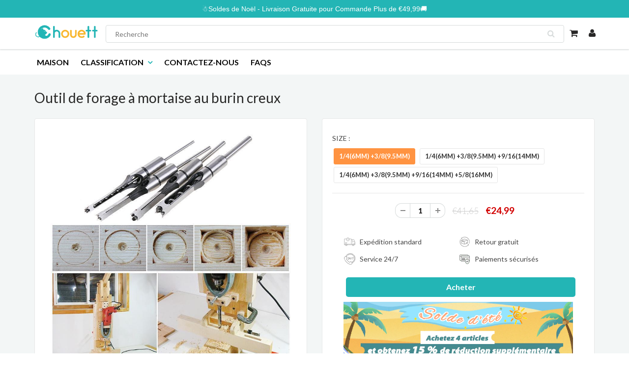

--- FILE ---
content_type: text/html; charset=utf-8
request_url: https://www.chouett.fr/products/outil-de-forage-a-mortaise-au-burin-creux
body_size: 21796
content:
<!doctype html>
<html lang="en" class="noIE">
  <head>


    <!-- Basic page needs ================================================== -->
    <meta charset="utf-8">
    <meta name="viewport" content="width=device-width, initial-scale=1, maximum-scale=1">
    <meta name="google-site-verification" content="1z2-25hSFMEpPKrMadkWxdRQ3L79YfcBpTpqDVU4jyA" />

    <!-- Title and description ================================================== -->
    <title>
      Outil de forage à mortaise au burin creux &ndash; chouett
    </title>
    
<!-- Google Tag Manager -->
<script>(function(w,d,s,l,i){w[l]=w[l]||[];w[l].push({'gtm.start':
new Date().getTime(),event:'gtm.js'});var f=d.getElementsByTagName(s)[0],
j=d.createElement(s),dl=l!='dataLayer'?'&l='+l:'';j.async=true;j.src=
'https://www.googletagmanager.com/gtm.js?id='+i+dl;f.parentNode.insertBefore(j,f);
})(window,document,'script','dataLayer','GTM-W9G66NKB');</script>
<!-- End Google Tag Manager -->
    
    

    
    <meta name="description" content="Les foreuses carrées ne peuvent pas être utilisées sur une perceuse électrique, les perçages carrés nécessitent un foret pour perceuse carrée (mortaise et tenonneuse) à utiliser. Mortaise et trou carré à tenons percés par la terrible + douille extérieure au milieu de la combinaison.   L&#39;outil de forage à mortaise à bur">
    

    
    
    
    <!-- Helpers ================================================== -->
    
  <meta property="og:type" content="product">
  <meta property="og:title" content="Outil de forage à mortaise au burin creux">
  
  <meta property="og:image" content="http://www.chouett.fr/cdn/shop/products/1_d41b337d-7e26-48b3-9cc5-7a0caf8c64f5_800x.jpg?v=1627116981">
  <meta property="og:image:secure_url" content="https://www.chouett.fr/cdn/shop/products/1_d41b337d-7e26-48b3-9cc5-7a0caf8c64f5_800x.jpg?v=1627116981">
  
  <meta property="og:image" content="http://www.chouett.fr/cdn/shop/products/2_deb35707-e9a2-4b23-9920-cdba32e360b0_800x.jpg?v=1627116981">
  <meta property="og:image:secure_url" content="https://www.chouett.fr/cdn/shop/products/2_deb35707-e9a2-4b23-9920-cdba32e360b0_800x.jpg?v=1627116981">
  
  <meta property="og:image" content="http://www.chouett.fr/cdn/shop/products/3_40059c33-2b18-4d18-8b16-1dac250069ed_800x.jpg?v=1627116981">
  <meta property="og:image:secure_url" content="https://www.chouett.fr/cdn/shop/products/3_40059c33-2b18-4d18-8b16-1dac250069ed_800x.jpg?v=1627116981">
  
  <meta property="og:price:amount" content="24,99">
  <meta property="og:price:currency" content="EUR">


  <meta property="og:description" content="Les foreuses carrées ne peuvent pas être utilisées sur une perceuse électrique, les perçages carrés nécessitent un foret pour perceuse carrée (mortaise et tenonneuse) à utiliser. Mortaise et trou carré à tenons percés par la terrible + douille extérieure au milieu de la combinaison.   L&#39;outil de forage à mortaise à bur">

  <meta property="og:url" content="https://www.chouett.fr/products/outil-de-forage-a-mortaise-au-burin-creux">
  <meta property="og:site_name" content="chouett">



<meta name="twitter:card" content="summary">

  <meta name="twitter:title" content="Outil de forage à mortaise au burin creux">
  <meta name="twitter:description" content="Les foreuses carrées ne peuvent pas être utilisées sur une perceuse électrique, les perçages carrés nécessitent un foret pour perceuse carrée (mortaise et tenonneuse) à utiliser. Mortaise et trou carré à tenons percés par la terrible + douille extérieure au milieu de la combinaison.   L&#39;outil de forage à mortaise à burin creux rendra la vie de votre homme à tout faire tellement plus facile: Pourquoi perdre du temps et de l&#39;énergie à essayer de creuser dans le trou carré et à être frustré par vos outils? Cet incroyable outil de forage de trou carré Premium sera votre secours! Cet outil de forage de trou carré de qualité supérieure vous aide à créer vos trous carrés sans effort et à la perfection. Cela évite les frustrations et vous permet de gagner du temps lorsque vous effectuez vos tâches. Fonctionnalités: Foret">
  <meta name="twitter:image" content="https://www.chouett.fr/cdn/shop/products/1_d41b337d-7e26-48b3-9cc5-7a0caf8c64f5_800x.jpg?v=1627116981">
  <meta name="twitter:image:width" content="240">
  <meta name="twitter:image:height" content="240">

    <link rel="canonical" href="https://www.chouett.fr/products/outil-de-forage-a-mortaise-au-burin-creux">
    <meta name="viewport" content="width=device-width,initial-scale=1">
    <meta name="theme-color" content="#23b5b5">
	<meta name="google-site-verification" content="SqFb1yrVyri5iVvXzErXK2iINjdhhzBjVlXXcXkztSk" />
    
    <link rel="shortcut icon" href="//www.chouett.fr/cdn/shop/t/7/assets/favicon.png?v=493441063059803351717722317" type="image/png" />
    
           
    
    
    <link href="//www.chouett.fr/cdn/shop/t/7/assets/apps.css?v=53887058473380828171717722317" rel="stylesheet" type="text/css" media="all" />
    <link href="//www.chouett.fr/cdn/shop/t/7/assets/style.css?v=58092801476990755111717722317" rel="stylesheet" type="text/css" media="all" />
    <link href="//www.chouett.fr/cdn/shop/t/7/assets/flexslider.css?v=14470448357429029821717722317" rel="stylesheet" type="text/css" media="all" />
    <link href="//www.chouett.fr/cdn/shop/t/7/assets/flexslider-product.css?v=51151461917110403271717722317" rel="stylesheet" type="text/css" media="all" />
    
    <link rel="stylesheet" type="text/css" href="//fonts.googleapis.com/css?family=Lato:300,400,700,900">
    
    

    <!-- Header hook for plugins ================================================== -->
    <script>window.performance && window.performance.mark && window.performance.mark('shopify.content_for_header.start');</script><meta id="shopify-digital-wallet" name="shopify-digital-wallet" content="/58808205519/digital_wallets/dialog">
<meta name="shopify-checkout-api-token" content="8fcc5c487c43f1af473ba583dada74dc">
<meta id="in-context-paypal-metadata" data-shop-id="58808205519" data-venmo-supported="false" data-environment="production" data-locale="fr_FR" data-paypal-v4="true" data-currency="EUR">
<link rel="alternate" type="application/json+oembed" href="https://www.chouett.fr/products/outil-de-forage-a-mortaise-au-burin-creux.oembed">
<script async="async" src="/checkouts/internal/preloads.js?locale=fr-FR"></script>
<script id="shopify-features" type="application/json">{"accessToken":"8fcc5c487c43f1af473ba583dada74dc","betas":["rich-media-storefront-analytics"],"domain":"www.chouett.fr","predictiveSearch":true,"shopId":58808205519,"locale":"fr"}</script>
<script>var Shopify = Shopify || {};
Shopify.shop = "chouett.myshopify.com";
Shopify.locale = "fr";
Shopify.currency = {"active":"EUR","rate":"1.0"};
Shopify.country = "FR";
Shopify.theme = {"name":"Copy of Copy of Copy of chouett SP推荐-paypal","id":130403205327,"schema_name":"ShowTime","schema_version":"5.0.6","theme_store_id":null,"role":"main"};
Shopify.theme.handle = "null";
Shopify.theme.style = {"id":null,"handle":null};
Shopify.cdnHost = "www.chouett.fr/cdn";
Shopify.routes = Shopify.routes || {};
Shopify.routes.root = "/";</script>
<script type="module">!function(o){(o.Shopify=o.Shopify||{}).modules=!0}(window);</script>
<script>!function(o){function n(){var o=[];function n(){o.push(Array.prototype.slice.apply(arguments))}return n.q=o,n}var t=o.Shopify=o.Shopify||{};t.loadFeatures=n(),t.autoloadFeatures=n()}(window);</script>
<script id="shop-js-analytics" type="application/json">{"pageType":"product"}</script>
<script defer="defer" async type="module" src="//www.chouett.fr/cdn/shopifycloud/shop-js/modules/v2/client.init-shop-cart-sync_C7zOiP7n.fr.esm.js"></script>
<script defer="defer" async type="module" src="//www.chouett.fr/cdn/shopifycloud/shop-js/modules/v2/chunk.common_CSlijhlg.esm.js"></script>
<script type="module">
  await import("//www.chouett.fr/cdn/shopifycloud/shop-js/modules/v2/client.init-shop-cart-sync_C7zOiP7n.fr.esm.js");
await import("//www.chouett.fr/cdn/shopifycloud/shop-js/modules/v2/chunk.common_CSlijhlg.esm.js");

  window.Shopify.SignInWithShop?.initShopCartSync?.({"fedCMEnabled":true,"windoidEnabled":true});

</script>
<script>(function() {
  var isLoaded = false;
  function asyncLoad() {
    if (isLoaded) return;
    isLoaded = true;
    var urls = ["https:\/\/mds.oceanpayment.com\/assets\/shopifylogo\/visa,mastercard,maestro.js?shop=chouett.myshopify.com","https:\/\/omnisnippet1.com\/platforms\/shopify.js?source=scriptTag\u0026v=2025-05-15T12\u0026shop=chouett.myshopify.com"];
    for (var i = 0; i < urls.length; i++) {
      var s = document.createElement('script');
      s.type = 'text/javascript';
      s.async = true;
      s.src = urls[i];
      var x = document.getElementsByTagName('script')[0];
      x.parentNode.insertBefore(s, x);
    }
  };
  if(window.attachEvent) {
    window.attachEvent('onload', asyncLoad);
  } else {
    window.addEventListener('load', asyncLoad, false);
  }
})();</script>
<script id="__st">var __st={"a":58808205519,"offset":-14400,"reqid":"6ca8af5c-39f5-4a8b-b222-9d9da7b0238d-1768525986","pageurl":"www.chouett.fr\/products\/outil-de-forage-a-mortaise-au-burin-creux","u":"9089d15a885c","p":"product","rtyp":"product","rid":6774332621007};</script>
<script>window.ShopifyPaypalV4VisibilityTracking = true;</script>
<script id="captcha-bootstrap">!function(){'use strict';const t='contact',e='account',n='new_comment',o=[[t,t],['blogs',n],['comments',n],[t,'customer']],c=[[e,'customer_login'],[e,'guest_login'],[e,'recover_customer_password'],[e,'create_customer']],r=t=>t.map((([t,e])=>`form[action*='/${t}']:not([data-nocaptcha='true']) input[name='form_type'][value='${e}']`)).join(','),a=t=>()=>t?[...document.querySelectorAll(t)].map((t=>t.form)):[];function s(){const t=[...o],e=r(t);return a(e)}const i='password',u='form_key',d=['recaptcha-v3-token','g-recaptcha-response','h-captcha-response',i],f=()=>{try{return window.sessionStorage}catch{return}},m='__shopify_v',_=t=>t.elements[u];function p(t,e,n=!1){try{const o=window.sessionStorage,c=JSON.parse(o.getItem(e)),{data:r}=function(t){const{data:e,action:n}=t;return t[m]||n?{data:e,action:n}:{data:t,action:n}}(c);for(const[e,n]of Object.entries(r))t.elements[e]&&(t.elements[e].value=n);n&&o.removeItem(e)}catch(o){console.error('form repopulation failed',{error:o})}}const l='form_type',E='cptcha';function T(t){t.dataset[E]=!0}const w=window,h=w.document,L='Shopify',v='ce_forms',y='captcha';let A=!1;((t,e)=>{const n=(g='f06e6c50-85a8-45c8-87d0-21a2b65856fe',I='https://cdn.shopify.com/shopifycloud/storefront-forms-hcaptcha/ce_storefront_forms_captcha_hcaptcha.v1.5.2.iife.js',D={infoText:'Protégé par hCaptcha',privacyText:'Confidentialité',termsText:'Conditions'},(t,e,n)=>{const o=w[L][v],c=o.bindForm;if(c)return c(t,g,e,D).then(n);var r;o.q.push([[t,g,e,D],n]),r=I,A||(h.body.append(Object.assign(h.createElement('script'),{id:'captcha-provider',async:!0,src:r})),A=!0)});var g,I,D;w[L]=w[L]||{},w[L][v]=w[L][v]||{},w[L][v].q=[],w[L][y]=w[L][y]||{},w[L][y].protect=function(t,e){n(t,void 0,e),T(t)},Object.freeze(w[L][y]),function(t,e,n,w,h,L){const[v,y,A,g]=function(t,e,n){const i=e?o:[],u=t?c:[],d=[...i,...u],f=r(d),m=r(i),_=r(d.filter((([t,e])=>n.includes(e))));return[a(f),a(m),a(_),s()]}(w,h,L),I=t=>{const e=t.target;return e instanceof HTMLFormElement?e:e&&e.form},D=t=>v().includes(t);t.addEventListener('submit',(t=>{const e=I(t);if(!e)return;const n=D(e)&&!e.dataset.hcaptchaBound&&!e.dataset.recaptchaBound,o=_(e),c=g().includes(e)&&(!o||!o.value);(n||c)&&t.preventDefault(),c&&!n&&(function(t){try{if(!f())return;!function(t){const e=f();if(!e)return;const n=_(t);if(!n)return;const o=n.value;o&&e.removeItem(o)}(t);const e=Array.from(Array(32),(()=>Math.random().toString(36)[2])).join('');!function(t,e){_(t)||t.append(Object.assign(document.createElement('input'),{type:'hidden',name:u})),t.elements[u].value=e}(t,e),function(t,e){const n=f();if(!n)return;const o=[...t.querySelectorAll(`input[type='${i}']`)].map((({name:t})=>t)),c=[...d,...o],r={};for(const[a,s]of new FormData(t).entries())c.includes(a)||(r[a]=s);n.setItem(e,JSON.stringify({[m]:1,action:t.action,data:r}))}(t,e)}catch(e){console.error('failed to persist form',e)}}(e),e.submit())}));const S=(t,e)=>{t&&!t.dataset[E]&&(n(t,e.some((e=>e===t))),T(t))};for(const o of['focusin','change'])t.addEventListener(o,(t=>{const e=I(t);D(e)&&S(e,y())}));const B=e.get('form_key'),M=e.get(l),P=B&&M;t.addEventListener('DOMContentLoaded',(()=>{const t=y();if(P)for(const e of t)e.elements[l].value===M&&p(e,B);[...new Set([...A(),...v().filter((t=>'true'===t.dataset.shopifyCaptcha))])].forEach((e=>S(e,t)))}))}(h,new URLSearchParams(w.location.search),n,t,e,['guest_login'])})(!0,!0)}();</script>
<script integrity="sha256-4kQ18oKyAcykRKYeNunJcIwy7WH5gtpwJnB7kiuLZ1E=" data-source-attribution="shopify.loadfeatures" defer="defer" src="//www.chouett.fr/cdn/shopifycloud/storefront/assets/storefront/load_feature-a0a9edcb.js" crossorigin="anonymous"></script>
<script data-source-attribution="shopify.dynamic_checkout.dynamic.init">var Shopify=Shopify||{};Shopify.PaymentButton=Shopify.PaymentButton||{isStorefrontPortableWallets:!0,init:function(){window.Shopify.PaymentButton.init=function(){};var t=document.createElement("script");t.src="https://www.chouett.fr/cdn/shopifycloud/portable-wallets/latest/portable-wallets.fr.js",t.type="module",document.head.appendChild(t)}};
</script>
<script data-source-attribution="shopify.dynamic_checkout.buyer_consent">
  function portableWalletsHideBuyerConsent(e){var t=document.getElementById("shopify-buyer-consent"),n=document.getElementById("shopify-subscription-policy-button");t&&n&&(t.classList.add("hidden"),t.setAttribute("aria-hidden","true"),n.removeEventListener("click",e))}function portableWalletsShowBuyerConsent(e){var t=document.getElementById("shopify-buyer-consent"),n=document.getElementById("shopify-subscription-policy-button");t&&n&&(t.classList.remove("hidden"),t.removeAttribute("aria-hidden"),n.addEventListener("click",e))}window.Shopify?.PaymentButton&&(window.Shopify.PaymentButton.hideBuyerConsent=portableWalletsHideBuyerConsent,window.Shopify.PaymentButton.showBuyerConsent=portableWalletsShowBuyerConsent);
</script>
<script data-source-attribution="shopify.dynamic_checkout.cart.bootstrap">document.addEventListener("DOMContentLoaded",(function(){function t(){return document.querySelector("shopify-accelerated-checkout-cart, shopify-accelerated-checkout")}if(t())Shopify.PaymentButton.init();else{new MutationObserver((function(e,n){t()&&(Shopify.PaymentButton.init(),n.disconnect())})).observe(document.body,{childList:!0,subtree:!0})}}));
</script>
<script id='scb4127' type='text/javascript' async='' src='https://www.chouett.fr/cdn/shopifycloud/privacy-banner/storefront-banner.js'></script><link id="shopify-accelerated-checkout-styles" rel="stylesheet" media="screen" href="https://www.chouett.fr/cdn/shopifycloud/portable-wallets/latest/accelerated-checkout-backwards-compat.css" crossorigin="anonymous">
<style id="shopify-accelerated-checkout-cart">
        #shopify-buyer-consent {
  margin-top: 1em;
  display: inline-block;
  width: 100%;
}

#shopify-buyer-consent.hidden {
  display: none;
}

#shopify-subscription-policy-button {
  background: none;
  border: none;
  padding: 0;
  text-decoration: underline;
  font-size: inherit;
  cursor: pointer;
}

#shopify-subscription-policy-button::before {
  box-shadow: none;
}

      </style>

<script>window.performance && window.performance.mark && window.performance.mark('shopify.content_for_header.end');</script>

    <!--[if lt IE 9]>
    <script src="//html5shiv.googlecode.com/svn/trunk/html5.js" type="text/javascript"></script>
    <![endif]-->

    

    <script src="//www.chouett.fr/cdn/shop/t/7/assets/jquery.js?v=105778841822381192391717722317" type="text/javascript"></script>
    
    <!-- Theme Global App JS ================================================== -->
    <script>
      var app = app || {
        data:{
          template:"product",
          money_format: "€{{amount_with_comma_separator}}"
        }
      }
    </script>
     


  

	<script>var loox_global_hash = '1727594971621';</script><style>.loox-reviews-default { max-width: 1200px; margin: 0 auto; }</style>
 <!-- Google tag (gtag.js) -->
<script async src="https://www.googletagmanager.com/gtag/js?id=AW-674370301"></script>
<script>
  window.dataLayer = window.dataLayer || [];
  function gtag(){dataLayer.push(arguments);}
  gtag('js', new Date());

  gtag('config', 'AW-674370301');
</script>

<script type="text/javascript">
    (function(c,l,a,r,i,t,y){
        c[a]=c[a]||function(){(c[a].q=c[a].q||[]).push(arguments)};
        t=l.createElement(r);t.async=1;t.src="https://www.clarity.ms/tag/"+i;
        y=l.getElementsByTagName(r)[0];y.parentNode.insertBefore(t,y);
    })(window, document, "clarity", "script", "mgvvciwhil");
</script>
  <link href="https://monorail-edge.shopifysvc.com" rel="dns-prefetch">
<script>(function(){if ("sendBeacon" in navigator && "performance" in window) {try {var session_token_from_headers = performance.getEntriesByType('navigation')[0].serverTiming.find(x => x.name == '_s').description;} catch {var session_token_from_headers = undefined;}var session_cookie_matches = document.cookie.match(/_shopify_s=([^;]*)/);var session_token_from_cookie = session_cookie_matches && session_cookie_matches.length === 2 ? session_cookie_matches[1] : "";var session_token = session_token_from_headers || session_token_from_cookie || "";function handle_abandonment_event(e) {var entries = performance.getEntries().filter(function(entry) {return /monorail-edge.shopifysvc.com/.test(entry.name);});if (!window.abandonment_tracked && entries.length === 0) {window.abandonment_tracked = true;var currentMs = Date.now();var navigation_start = performance.timing.navigationStart;var payload = {shop_id: 58808205519,url: window.location.href,navigation_start,duration: currentMs - navigation_start,session_token,page_type: "product"};window.navigator.sendBeacon("https://monorail-edge.shopifysvc.com/v1/produce", JSON.stringify({schema_id: "online_store_buyer_site_abandonment/1.1",payload: payload,metadata: {event_created_at_ms: currentMs,event_sent_at_ms: currentMs}}));}}window.addEventListener('pagehide', handle_abandonment_event);}}());</script>
<script id="web-pixels-manager-setup">(function e(e,d,r,n,o){if(void 0===o&&(o={}),!Boolean(null===(a=null===(i=window.Shopify)||void 0===i?void 0:i.analytics)||void 0===a?void 0:a.replayQueue)){var i,a;window.Shopify=window.Shopify||{};var t=window.Shopify;t.analytics=t.analytics||{};var s=t.analytics;s.replayQueue=[],s.publish=function(e,d,r){return s.replayQueue.push([e,d,r]),!0};try{self.performance.mark("wpm:start")}catch(e){}var l=function(){var e={modern:/Edge?\/(1{2}[4-9]|1[2-9]\d|[2-9]\d{2}|\d{4,})\.\d+(\.\d+|)|Firefox\/(1{2}[4-9]|1[2-9]\d|[2-9]\d{2}|\d{4,})\.\d+(\.\d+|)|Chrom(ium|e)\/(9{2}|\d{3,})\.\d+(\.\d+|)|(Maci|X1{2}).+ Version\/(15\.\d+|(1[6-9]|[2-9]\d|\d{3,})\.\d+)([,.]\d+|)( \(\w+\)|)( Mobile\/\w+|) Safari\/|Chrome.+OPR\/(9{2}|\d{3,})\.\d+\.\d+|(CPU[ +]OS|iPhone[ +]OS|CPU[ +]iPhone|CPU IPhone OS|CPU iPad OS)[ +]+(15[._]\d+|(1[6-9]|[2-9]\d|\d{3,})[._]\d+)([._]\d+|)|Android:?[ /-](13[3-9]|1[4-9]\d|[2-9]\d{2}|\d{4,})(\.\d+|)(\.\d+|)|Android.+Firefox\/(13[5-9]|1[4-9]\d|[2-9]\d{2}|\d{4,})\.\d+(\.\d+|)|Android.+Chrom(ium|e)\/(13[3-9]|1[4-9]\d|[2-9]\d{2}|\d{4,})\.\d+(\.\d+|)|SamsungBrowser\/([2-9]\d|\d{3,})\.\d+/,legacy:/Edge?\/(1[6-9]|[2-9]\d|\d{3,})\.\d+(\.\d+|)|Firefox\/(5[4-9]|[6-9]\d|\d{3,})\.\d+(\.\d+|)|Chrom(ium|e)\/(5[1-9]|[6-9]\d|\d{3,})\.\d+(\.\d+|)([\d.]+$|.*Safari\/(?![\d.]+ Edge\/[\d.]+$))|(Maci|X1{2}).+ Version\/(10\.\d+|(1[1-9]|[2-9]\d|\d{3,})\.\d+)([,.]\d+|)( \(\w+\)|)( Mobile\/\w+|) Safari\/|Chrome.+OPR\/(3[89]|[4-9]\d|\d{3,})\.\d+\.\d+|(CPU[ +]OS|iPhone[ +]OS|CPU[ +]iPhone|CPU IPhone OS|CPU iPad OS)[ +]+(10[._]\d+|(1[1-9]|[2-9]\d|\d{3,})[._]\d+)([._]\d+|)|Android:?[ /-](13[3-9]|1[4-9]\d|[2-9]\d{2}|\d{4,})(\.\d+|)(\.\d+|)|Mobile Safari.+OPR\/([89]\d|\d{3,})\.\d+\.\d+|Android.+Firefox\/(13[5-9]|1[4-9]\d|[2-9]\d{2}|\d{4,})\.\d+(\.\d+|)|Android.+Chrom(ium|e)\/(13[3-9]|1[4-9]\d|[2-9]\d{2}|\d{4,})\.\d+(\.\d+|)|Android.+(UC? ?Browser|UCWEB|U3)[ /]?(15\.([5-9]|\d{2,})|(1[6-9]|[2-9]\d|\d{3,})\.\d+)\.\d+|SamsungBrowser\/(5\.\d+|([6-9]|\d{2,})\.\d+)|Android.+MQ{2}Browser\/(14(\.(9|\d{2,})|)|(1[5-9]|[2-9]\d|\d{3,})(\.\d+|))(\.\d+|)|K[Aa][Ii]OS\/(3\.\d+|([4-9]|\d{2,})\.\d+)(\.\d+|)/},d=e.modern,r=e.legacy,n=navigator.userAgent;return n.match(d)?"modern":n.match(r)?"legacy":"unknown"}(),u="modern"===l?"modern":"legacy",c=(null!=n?n:{modern:"",legacy:""})[u],f=function(e){return[e.baseUrl,"/wpm","/b",e.hashVersion,"modern"===e.buildTarget?"m":"l",".js"].join("")}({baseUrl:d,hashVersion:r,buildTarget:u}),m=function(e){var d=e.version,r=e.bundleTarget,n=e.surface,o=e.pageUrl,i=e.monorailEndpoint;return{emit:function(e){var a=e.status,t=e.errorMsg,s=(new Date).getTime(),l=JSON.stringify({metadata:{event_sent_at_ms:s},events:[{schema_id:"web_pixels_manager_load/3.1",payload:{version:d,bundle_target:r,page_url:o,status:a,surface:n,error_msg:t},metadata:{event_created_at_ms:s}}]});if(!i)return console&&console.warn&&console.warn("[Web Pixels Manager] No Monorail endpoint provided, skipping logging."),!1;try{return self.navigator.sendBeacon.bind(self.navigator)(i,l)}catch(e){}var u=new XMLHttpRequest;try{return u.open("POST",i,!0),u.setRequestHeader("Content-Type","text/plain"),u.send(l),!0}catch(e){return console&&console.warn&&console.warn("[Web Pixels Manager] Got an unhandled error while logging to Monorail."),!1}}}}({version:r,bundleTarget:l,surface:e.surface,pageUrl:self.location.href,monorailEndpoint:e.monorailEndpoint});try{o.browserTarget=l,function(e){var d=e.src,r=e.async,n=void 0===r||r,o=e.onload,i=e.onerror,a=e.sri,t=e.scriptDataAttributes,s=void 0===t?{}:t,l=document.createElement("script"),u=document.querySelector("head"),c=document.querySelector("body");if(l.async=n,l.src=d,a&&(l.integrity=a,l.crossOrigin="anonymous"),s)for(var f in s)if(Object.prototype.hasOwnProperty.call(s,f))try{l.dataset[f]=s[f]}catch(e){}if(o&&l.addEventListener("load",o),i&&l.addEventListener("error",i),u)u.appendChild(l);else{if(!c)throw new Error("Did not find a head or body element to append the script");c.appendChild(l)}}({src:f,async:!0,onload:function(){if(!function(){var e,d;return Boolean(null===(d=null===(e=window.Shopify)||void 0===e?void 0:e.analytics)||void 0===d?void 0:d.initialized)}()){var d=window.webPixelsManager.init(e)||void 0;if(d){var r=window.Shopify.analytics;r.replayQueue.forEach((function(e){var r=e[0],n=e[1],o=e[2];d.publishCustomEvent(r,n,o)})),r.replayQueue=[],r.publish=d.publishCustomEvent,r.visitor=d.visitor,r.initialized=!0}}},onerror:function(){return m.emit({status:"failed",errorMsg:"".concat(f," has failed to load")})},sri:function(e){var d=/^sha384-[A-Za-z0-9+/=]+$/;return"string"==typeof e&&d.test(e)}(c)?c:"",scriptDataAttributes:o}),m.emit({status:"loading"})}catch(e){m.emit({status:"failed",errorMsg:(null==e?void 0:e.message)||"Unknown error"})}}})({shopId: 58808205519,storefrontBaseUrl: "https://www.chouett.fr",extensionsBaseUrl: "https://extensions.shopifycdn.com/cdn/shopifycloud/web-pixels-manager",monorailEndpoint: "https://monorail-edge.shopifysvc.com/unstable/produce_batch",surface: "storefront-renderer",enabledBetaFlags: ["2dca8a86"],webPixelsConfigList: [{"id":"158105807","configuration":"{\"pixel_id\":\"2819486841402096\",\"pixel_type\":\"facebook_pixel\",\"metaapp_system_user_token\":\"-\"}","eventPayloadVersion":"v1","runtimeContext":"OPEN","scriptVersion":"ca16bc87fe92b6042fbaa3acc2fbdaa6","type":"APP","apiClientId":2329312,"privacyPurposes":["ANALYTICS","MARKETING","SALE_OF_DATA"],"dataSharingAdjustments":{"protectedCustomerApprovalScopes":["read_customer_address","read_customer_email","read_customer_name","read_customer_personal_data","read_customer_phone"]}},{"id":"117276879","configuration":"{\"apiURL\":\"https:\/\/api.omnisend.com\",\"appURL\":\"https:\/\/app.omnisend.com\",\"brandID\":\"63fc18faaceffe6d8a06da3b\",\"trackingURL\":\"https:\/\/wt.omnisendlink.com\"}","eventPayloadVersion":"v1","runtimeContext":"STRICT","scriptVersion":"aa9feb15e63a302383aa48b053211bbb","type":"APP","apiClientId":186001,"privacyPurposes":["ANALYTICS","MARKETING","SALE_OF_DATA"],"dataSharingAdjustments":{"protectedCustomerApprovalScopes":["read_customer_address","read_customer_email","read_customer_name","read_customer_personal_data","read_customer_phone"]}},{"id":"16122063","eventPayloadVersion":"1","runtimeContext":"LAX","scriptVersion":"3","type":"CUSTOM","privacyPurposes":["SALE_OF_DATA"],"name":"ga4"},{"id":"32702671","eventPayloadVersion":"1","runtimeContext":"LAX","scriptVersion":"2","type":"CUSTOM","privacyPurposes":["SALE_OF_DATA"],"name":"Signal Gateway Pixel"},{"id":"shopify-app-pixel","configuration":"{}","eventPayloadVersion":"v1","runtimeContext":"STRICT","scriptVersion":"0450","apiClientId":"shopify-pixel","type":"APP","privacyPurposes":["ANALYTICS","MARKETING"]},{"id":"shopify-custom-pixel","eventPayloadVersion":"v1","runtimeContext":"LAX","scriptVersion":"0450","apiClientId":"shopify-pixel","type":"CUSTOM","privacyPurposes":["ANALYTICS","MARKETING"]}],isMerchantRequest: false,initData: {"shop":{"name":"chouett","paymentSettings":{"currencyCode":"EUR"},"myshopifyDomain":"chouett.myshopify.com","countryCode":"FR","storefrontUrl":"https:\/\/www.chouett.fr"},"customer":null,"cart":null,"checkout":null,"productVariants":[{"price":{"amount":24.99,"currencyCode":"EUR"},"product":{"title":"Outil de forage à mortaise au burin creux","vendor":"ornerlavie","id":"6774332621007","untranslatedTitle":"Outil de forage à mortaise au burin creux","url":"\/products\/outil-de-forage-a-mortaise-au-burin-creux","type":"Amélioration de l'habitat"},"id":"40380744106191","image":{"src":"\/\/www.chouett.fr\/cdn\/shop\/products\/1_d41b337d-7e26-48b3-9cc5-7a0caf8c64f5.jpg?v=1627116981"},"sku":"CMGFKZ001","title":"1\/4(6mm) +3\/8(9.5mm)","untranslatedTitle":"1\/4(6mm) +3\/8(9.5mm)"},{"price":{"amount":24.99,"currencyCode":"EUR"},"product":{"title":"Outil de forage à mortaise au burin creux","vendor":"ornerlavie","id":"6774332621007","untranslatedTitle":"Outil de forage à mortaise au burin creux","url":"\/products\/outil-de-forage-a-mortaise-au-burin-creux","type":"Amélioration de l'habitat"},"id":"40380744138959","image":{"src":"\/\/www.chouett.fr\/cdn\/shop\/products\/1_d41b337d-7e26-48b3-9cc5-7a0caf8c64f5.jpg?v=1627116981"},"sku":"CMGFKZ002","title":"1\/4(6mm) +3\/8(9.5mm) +9\/16(14mm)","untranslatedTitle":"1\/4(6mm) +3\/8(9.5mm) +9\/16(14mm)"},{"price":{"amount":24.99,"currencyCode":"EUR"},"product":{"title":"Outil de forage à mortaise au burin creux","vendor":"ornerlavie","id":"6774332621007","untranslatedTitle":"Outil de forage à mortaise au burin creux","url":"\/products\/outil-de-forage-a-mortaise-au-burin-creux","type":"Amélioration de l'habitat"},"id":"40380744171727","image":{"src":"\/\/www.chouett.fr\/cdn\/shop\/products\/1_d41b337d-7e26-48b3-9cc5-7a0caf8c64f5.jpg?v=1627116981"},"sku":"CMGFKZ003","title":"1\/4(6mm) +3\/8(9.5mm) +9\/16(14mm) +5\/8(16mm)","untranslatedTitle":"1\/4(6mm) +3\/8(9.5mm) +9\/16(14mm) +5\/8(16mm)"}],"purchasingCompany":null},},"https://www.chouett.fr/cdn","fcfee988w5aeb613cpc8e4bc33m6693e112",{"modern":"","legacy":""},{"shopId":"58808205519","storefrontBaseUrl":"https:\/\/www.chouett.fr","extensionBaseUrl":"https:\/\/extensions.shopifycdn.com\/cdn\/shopifycloud\/web-pixels-manager","surface":"storefront-renderer","enabledBetaFlags":"[\"2dca8a86\"]","isMerchantRequest":"false","hashVersion":"fcfee988w5aeb613cpc8e4bc33m6693e112","publish":"custom","events":"[[\"page_viewed\",{}],[\"product_viewed\",{\"productVariant\":{\"price\":{\"amount\":24.99,\"currencyCode\":\"EUR\"},\"product\":{\"title\":\"Outil de forage à mortaise au burin creux\",\"vendor\":\"ornerlavie\",\"id\":\"6774332621007\",\"untranslatedTitle\":\"Outil de forage à mortaise au burin creux\",\"url\":\"\/products\/outil-de-forage-a-mortaise-au-burin-creux\",\"type\":\"Amélioration de l'habitat\"},\"id\":\"40380744106191\",\"image\":{\"src\":\"\/\/www.chouett.fr\/cdn\/shop\/products\/1_d41b337d-7e26-48b3-9cc5-7a0caf8c64f5.jpg?v=1627116981\"},\"sku\":\"CMGFKZ001\",\"title\":\"1\/4(6mm) +3\/8(9.5mm)\",\"untranslatedTitle\":\"1\/4(6mm) +3\/8(9.5mm)\"}}]]"});</script><script>
  window.ShopifyAnalytics = window.ShopifyAnalytics || {};
  window.ShopifyAnalytics.meta = window.ShopifyAnalytics.meta || {};
  window.ShopifyAnalytics.meta.currency = 'EUR';
  var meta = {"product":{"id":6774332621007,"gid":"gid:\/\/shopify\/Product\/6774332621007","vendor":"ornerlavie","type":"Amélioration de l'habitat","handle":"outil-de-forage-a-mortaise-au-burin-creux","variants":[{"id":40380744106191,"price":2499,"name":"Outil de forage à mortaise au burin creux - 1\/4(6mm) +3\/8(9.5mm)","public_title":"1\/4(6mm) +3\/8(9.5mm)","sku":"CMGFKZ001"},{"id":40380744138959,"price":2499,"name":"Outil de forage à mortaise au burin creux - 1\/4(6mm) +3\/8(9.5mm) +9\/16(14mm)","public_title":"1\/4(6mm) +3\/8(9.5mm) +9\/16(14mm)","sku":"CMGFKZ002"},{"id":40380744171727,"price":2499,"name":"Outil de forage à mortaise au burin creux - 1\/4(6mm) +3\/8(9.5mm) +9\/16(14mm) +5\/8(16mm)","public_title":"1\/4(6mm) +3\/8(9.5mm) +9\/16(14mm) +5\/8(16mm)","sku":"CMGFKZ003"}],"remote":false},"page":{"pageType":"product","resourceType":"product","resourceId":6774332621007,"requestId":"6ca8af5c-39f5-4a8b-b222-9d9da7b0238d-1768525986"}};
  for (var attr in meta) {
    window.ShopifyAnalytics.meta[attr] = meta[attr];
  }
</script>
<script class="analytics">
  (function () {
    var customDocumentWrite = function(content) {
      var jquery = null;

      if (window.jQuery) {
        jquery = window.jQuery;
      } else if (window.Checkout && window.Checkout.$) {
        jquery = window.Checkout.$;
      }

      if (jquery) {
        jquery('body').append(content);
      }
    };

    var hasLoggedConversion = function(token) {
      if (token) {
        return document.cookie.indexOf('loggedConversion=' + token) !== -1;
      }
      return false;
    }

    var setCookieIfConversion = function(token) {
      if (token) {
        var twoMonthsFromNow = new Date(Date.now());
        twoMonthsFromNow.setMonth(twoMonthsFromNow.getMonth() + 2);

        document.cookie = 'loggedConversion=' + token + '; expires=' + twoMonthsFromNow;
      }
    }

    var trekkie = window.ShopifyAnalytics.lib = window.trekkie = window.trekkie || [];
    if (trekkie.integrations) {
      return;
    }
    trekkie.methods = [
      'identify',
      'page',
      'ready',
      'track',
      'trackForm',
      'trackLink'
    ];
    trekkie.factory = function(method) {
      return function() {
        var args = Array.prototype.slice.call(arguments);
        args.unshift(method);
        trekkie.push(args);
        return trekkie;
      };
    };
    for (var i = 0; i < trekkie.methods.length; i++) {
      var key = trekkie.methods[i];
      trekkie[key] = trekkie.factory(key);
    }
    trekkie.load = function(config) {
      trekkie.config = config || {};
      trekkie.config.initialDocumentCookie = document.cookie;
      var first = document.getElementsByTagName('script')[0];
      var script = document.createElement('script');
      script.type = 'text/javascript';
      script.onerror = function(e) {
        var scriptFallback = document.createElement('script');
        scriptFallback.type = 'text/javascript';
        scriptFallback.onerror = function(error) {
                var Monorail = {
      produce: function produce(monorailDomain, schemaId, payload) {
        var currentMs = new Date().getTime();
        var event = {
          schema_id: schemaId,
          payload: payload,
          metadata: {
            event_created_at_ms: currentMs,
            event_sent_at_ms: currentMs
          }
        };
        return Monorail.sendRequest("https://" + monorailDomain + "/v1/produce", JSON.stringify(event));
      },
      sendRequest: function sendRequest(endpointUrl, payload) {
        // Try the sendBeacon API
        if (window && window.navigator && typeof window.navigator.sendBeacon === 'function' && typeof window.Blob === 'function' && !Monorail.isIos12()) {
          var blobData = new window.Blob([payload], {
            type: 'text/plain'
          });

          if (window.navigator.sendBeacon(endpointUrl, blobData)) {
            return true;
          } // sendBeacon was not successful

        } // XHR beacon

        var xhr = new XMLHttpRequest();

        try {
          xhr.open('POST', endpointUrl);
          xhr.setRequestHeader('Content-Type', 'text/plain');
          xhr.send(payload);
        } catch (e) {
          console.log(e);
        }

        return false;
      },
      isIos12: function isIos12() {
        return window.navigator.userAgent.lastIndexOf('iPhone; CPU iPhone OS 12_') !== -1 || window.navigator.userAgent.lastIndexOf('iPad; CPU OS 12_') !== -1;
      }
    };
    Monorail.produce('monorail-edge.shopifysvc.com',
      'trekkie_storefront_load_errors/1.1',
      {shop_id: 58808205519,
      theme_id: 130403205327,
      app_name: "storefront",
      context_url: window.location.href,
      source_url: "//www.chouett.fr/cdn/s/trekkie.storefront.cd680fe47e6c39ca5d5df5f0a32d569bc48c0f27.min.js"});

        };
        scriptFallback.async = true;
        scriptFallback.src = '//www.chouett.fr/cdn/s/trekkie.storefront.cd680fe47e6c39ca5d5df5f0a32d569bc48c0f27.min.js';
        first.parentNode.insertBefore(scriptFallback, first);
      };
      script.async = true;
      script.src = '//www.chouett.fr/cdn/s/trekkie.storefront.cd680fe47e6c39ca5d5df5f0a32d569bc48c0f27.min.js';
      first.parentNode.insertBefore(script, first);
    };
    trekkie.load(
      {"Trekkie":{"appName":"storefront","development":false,"defaultAttributes":{"shopId":58808205519,"isMerchantRequest":null,"themeId":130403205327,"themeCityHash":"17150510451921560019","contentLanguage":"fr","currency":"EUR","eventMetadataId":"6b93742f-78e5-466f-beee-10a36e5dc4ae"},"isServerSideCookieWritingEnabled":true,"monorailRegion":"shop_domain","enabledBetaFlags":["65f19447"]},"Session Attribution":{},"S2S":{"facebookCapiEnabled":true,"source":"trekkie-storefront-renderer","apiClientId":580111}}
    );

    var loaded = false;
    trekkie.ready(function() {
      if (loaded) return;
      loaded = true;

      window.ShopifyAnalytics.lib = window.trekkie;

      var originalDocumentWrite = document.write;
      document.write = customDocumentWrite;
      try { window.ShopifyAnalytics.merchantGoogleAnalytics.call(this); } catch(error) {};
      document.write = originalDocumentWrite;

      window.ShopifyAnalytics.lib.page(null,{"pageType":"product","resourceType":"product","resourceId":6774332621007,"requestId":"6ca8af5c-39f5-4a8b-b222-9d9da7b0238d-1768525986","shopifyEmitted":true});

      var match = window.location.pathname.match(/checkouts\/(.+)\/(thank_you|post_purchase)/)
      var token = match? match[1]: undefined;
      if (!hasLoggedConversion(token)) {
        setCookieIfConversion(token);
        window.ShopifyAnalytics.lib.track("Viewed Product",{"currency":"EUR","variantId":40380744106191,"productId":6774332621007,"productGid":"gid:\/\/shopify\/Product\/6774332621007","name":"Outil de forage à mortaise au burin creux - 1\/4(6mm) +3\/8(9.5mm)","price":"24.99","sku":"CMGFKZ001","brand":"ornerlavie","variant":"1\/4(6mm) +3\/8(9.5mm)","category":"Amélioration de l'habitat","nonInteraction":true,"remote":false},undefined,undefined,{"shopifyEmitted":true});
      window.ShopifyAnalytics.lib.track("monorail:\/\/trekkie_storefront_viewed_product\/1.1",{"currency":"EUR","variantId":40380744106191,"productId":6774332621007,"productGid":"gid:\/\/shopify\/Product\/6774332621007","name":"Outil de forage à mortaise au burin creux - 1\/4(6mm) +3\/8(9.5mm)","price":"24.99","sku":"CMGFKZ001","brand":"ornerlavie","variant":"1\/4(6mm) +3\/8(9.5mm)","category":"Amélioration de l'habitat","nonInteraction":true,"remote":false,"referer":"https:\/\/www.chouett.fr\/products\/outil-de-forage-a-mortaise-au-burin-creux"});
      }
    });


        var eventsListenerScript = document.createElement('script');
        eventsListenerScript.async = true;
        eventsListenerScript.src = "//www.chouett.fr/cdn/shopifycloud/storefront/assets/shop_events_listener-3da45d37.js";
        document.getElementsByTagName('head')[0].appendChild(eventsListenerScript);

})();</script>
  <script>
  if (!window.ga || (window.ga && typeof window.ga !== 'function')) {
    window.ga = function ga() {
      (window.ga.q = window.ga.q || []).push(arguments);
      if (window.Shopify && window.Shopify.analytics && typeof window.Shopify.analytics.publish === 'function') {
        window.Shopify.analytics.publish("ga_stub_called", {}, {sendTo: "google_osp_migration"});
      }
      console.error("Shopify's Google Analytics stub called with:", Array.from(arguments), "\nSee https://help.shopify.com/manual/promoting-marketing/pixels/pixel-migration#google for more information.");
    };
    if (window.Shopify && window.Shopify.analytics && typeof window.Shopify.analytics.publish === 'function') {
      window.Shopify.analytics.publish("ga_stub_initialized", {}, {sendTo: "google_osp_migration"});
    }
  }
</script>
<script
  defer
  src="https://www.chouett.fr/cdn/shopifycloud/perf-kit/shopify-perf-kit-3.0.3.min.js"
  data-application="storefront-renderer"
  data-shop-id="58808205519"
  data-render-region="gcp-us-central1"
  data-page-type="product"
  data-theme-instance-id="130403205327"
  data-theme-name="ShowTime"
  data-theme-version="5.0.6"
  data-monorail-region="shop_domain"
  data-resource-timing-sampling-rate="10"
  data-shs="true"
  data-shs-beacon="true"
  data-shs-export-with-fetch="true"
  data-shs-logs-sample-rate="1"
  data-shs-beacon-endpoint="https://www.chouett.fr/api/collect"
></script>
</head>
  <body id="outil-de-forage-a-mortaise-au-burin-creux" class="template-product" >
    <div class="wsmenucontainer clearfix">
      <div class="overlapblackbg"></div>
      
 	    
   
<div id="shopify-section-header" class="shopify-section">
    <div class="promo-bar">
  <p>☃️Soldes de Noël - Livraison Gratuite pour Commande Plus de €49,99🚚</p>
</div>


<div id="header" data-section-id="header" data-section-type="header-section">
        
        
        <div class="header_top">
  <div class="container">
    <div class="top_menu">
      
    </div>
    <div class="hed_right">
      <ul>
        
        
            
      </ul>
    </div>
  </div>
</div>

        

        <div class="header_bot  enabled-sticky-menu ">
           <div class="header_content">
              <div class="container">          
                <div id="nav">
  <nav class="navbar" role="navigation">
    <div class="navbar-header">
      
      <a class="visible-ms visible-xs navbar-cart" id="wsnavtoggle"><span>MENU</span><div class="cart-icon"><i class="fa fa-bars"></i></div></a>     
      <a href="javascript:void(0);" data-href="/cart" class="visible-ms visible-xs pull-right navbar-cart cart-popup"><div class="cart-icon"><span class="count hidden">0</span><i class="fa fa-shopping-cart"></i></div></a>

      
        
        <a class="navbar-brand" href="/" itemprop="url">
          <img class="img-responsive" src="//www.chouett.fr/cdn/shop/files/logo-01.png?v=1627349727" alt="chouett" itemprop="logo" />
        </a>
        
        
    </div>
    <!-- main menu -->
    
    <ul class="hidden-xs nav navbar-nav navbar-right">
   
      <li class="dropdown-grid no-open-arrow ">
        <a data-toggle="dropdown" data-href="/cart" href="javascript:void(0);" class="dropdown-toggle cart-popup" aria-expanded="true"><div class="cart-icon"><span class="count hidden">0</span><i class="fa fa-shopping-cart"></i></div></a>
        <div class="dropdown-grid-wrapper hidden">
          <div class="dropdown-menu no-padding animated fadeInDown col-xs-12 col-sm-9 col-md-7" role="menu">
            <div class="menu_c cart_menu">
  <div class="menu_title clearfix">
    <h4>Panier</h4>
  </div>
  
  <div class="cart_row">
    <div class="empty-cart">Votre panier est vide.</div>
    <p><a href="javascript:void(0)" class="btn_c btn_close">Continuer vos achats</a></p>
  </div>
  
</div>
          </div>
        </div>
      </li>
      
      <li class="dropdown-grid no-open-arrow">
        <a data-toggle="dropdown" href="javascript:;" class="dropdown-toggle" aria-expanded="true"><span class="icons"><i class="fa fa-user"></i></span></a>
        <div class="dropdown-grid-wrapper">
          <div class="dropdown-menu no-padding animated fadeInDown col-xs-12 col-sm-5 col-md-4 col-lg-3" role="menu">
            

<div class="menu_c acc_menu">
  <div class="menu_title clearfix">
    <h4>Mon compte</h4>
     
  </div>

  
    <div class="login_frm">
      <p class="text-center">Bienvenue sur chouett!</p>
      <div class="remember">
        <a href="/account/login" class="signin_btn btn_c gtag-login">Connexion</a>
        <a href="/account/register" class="signin_btn btn_c gtag-signup">Créer un compte</a>
      </div>
    </div>
  
</div>
          </div>
        </div>
      </li>
      
      
    </ul>
    <div class="hidden-xs">   
    <div class="dropdown-grid no-open-arrow">
        
        <div class="fixed-search">    
          


<form action="/search" method="get" role="search">
  <div class="menu_c search_menu">
    <div class="search_box">
      
      <input type="hidden" name="type" value="product">
      
      <input type="search" name="q" value="" class="txtbox" placeholder="Recherche" aria-label="Recherche">
      <button class="btn btn-link gtag-search" type="submit" value="Recherche"><span class="fa fa-search"></span></button>
    </div>
  </div>
</form>
        </div>
        
      </div>
    </div>
  </nav>
</div>
              </div>
            </div> 

          </div>
  		  <div class="header_menu">
            <div class="container">
                 <div id="nav">
  <nav class="navbar" role="navigation">
    <nav class="wsmenu">    
       <a class="nav-drawer-close"><i></i></a>
      <ul class="mobile-sub mega_menu wsmenu-list">  
        
        
        

        
        
        
        
        

        
        <li><a href="/">MAISON</a></li>
        
        
        
        

        
        
        
        
        

        
        <li><a href="/collections/all" class="twin">Classification<span class="arrow"></span></a>
          
          <div class="megamenu clearfix halfmenu">
            <ul class="wsmenu-sub-list">
              
              
              <li class="col-lg-6 col-md-6 col-sm-6 mb20d link-list">
                <h5><a href="/collections/all">TOUS NOS PRODUITS</a></h5>
                
                <ul>
                  
                  
                  <li class="col-lg-12 col-md-12 col-sm-12 link-list"><a href="/collections/accessoires-de-portable">Accessoires de Portable</a>
                    
                  
                  
                  <li class="col-lg-12 col-md-12 col-sm-12 link-list"><a href="/collections/animaux-de-compagnie">Animaux de compagnie</a>
                    
                  
                  
                  <li class="col-lg-12 col-md-12 col-sm-12 link-list"><a href="/collections/beaute">Beauté</a>
                    
                  
                  
                  <li class="col-lg-12 col-md-12 col-sm-12 link-list"><a href="/collections/chaussures">Chaussures</a>
                    
                  
                  
                  <li class="col-lg-12 col-md-12 col-sm-12 link-list"><a href="/collections/cuisine">Cuisine</a>
                    
                  
                  
                  <li class="col-lg-12 col-md-12 col-sm-12 link-list"><a href="/collections/menage">Ménage</a>
                    
                  
                  
                  <li class="col-lg-12 col-md-12 col-sm-12 link-list"><a href="/collections/outils">Outils</a>
                    
                  
                  
                  <li class="col-lg-12 col-md-12 col-sm-12 link-list"><a href="/collections/produits-de-bebe">Produits de Bébé</a>
                    
                  
                  
                  <li class="col-lg-12 col-md-12 col-sm-12 link-list"><a href="/collections/sortie">Sortie</a>
                    
                  
                  
                  <li class="col-lg-12 col-md-12 col-sm-12 link-list"><a href="/collections/sports">Sports</a>
                    
                  
                  
                  <li class="col-lg-12 col-md-12 col-sm-12 link-list"><a href="/collections/vetements">Vêtements</a>
                    
                  
                </ul>
              </li>

              
              
              
              <li class="col-lg-6 col-md-6 col-sm-6 mb20d link-list">
                <h5><a href="/collections/all">Prix</a></h5>
                
                <ul>
                  
                  
                  <li class="col-lg-12 col-md-12 col-sm-12 link-list"><a href="/collections/moins-de-10">MOINS DE €10</a>
                    
                  
                  
                  <li class="col-lg-12 col-md-12 col-sm-12 link-list"><a href="/collections/10-19-99">€10 - €19.99</a>
                    
                  
                  
                  <li class="col-lg-12 col-md-12 col-sm-12 link-list"><a href="/collections/20-29-99">€20 - €29.99</a>
                    
                  
                  
                  <li class="col-lg-12 col-md-12 col-sm-12 link-list"><a href="/collections/30-39-99">€30 - €39.99</a>
                    
                  
                  
                  <li class="col-lg-12 col-md-12 col-sm-12 link-list"><a href="/collections/40-49-99">€40 - €49.99</a>
                    
                  
                  
                  <li class="col-lg-12 col-md-12 col-sm-12 link-list"><a href="/collections/au-dessus-de-50">Au dessus de €50</a>
                    
                  
                </ul>
              </li>

              
              
            </ul>
          </div>
             
        </li>
        
        
        
        

        
        
        
        
        

        
        <li><a href="/pages/contactez-nous">CONTACTEZ-NOUS</a></li>
        
        
        
        

        
        
        
        
        

        
        <li><a href="/pages/faqs">FAQs</a></li>
        
        
        <li class="visible-xs" style="border-bottom:none;">  


<form action="/search" method="get" role="search">
  <div class="menu_c search_menu">
    <div class="search_box">
      <input type="search" name="q" value="" class="txtboxs" placeholder="Recherche" aria-label="Recherche">     
    </div>
     <button class="btn btn-link search-btn gtag-search" type="submit" value="Recherche"><span class="fa fa-search"></span><span>Search</span></button>
  </div>
</form></li>
      </ul>
    </nav>
  </nav>
</div>
             </div>
          </div>
      </div><!-- /header -->









<style>
/*  This code is used to center logo vertically on different devices */
  

#header #nav .navbar-nav > li > a, #header .navbar-toggle{

	padding-top:15px;
	padding-bottom:15px;
	
}
#header #nav .navbar-nav > li > .fixed-search 
{

    padding-top: 13px;
	padding-bottom: 13px;
    padding-left:5px;
	
}
  #header .navbar-brand img {
    height: 44px;
	margin-top: 6px;
}
  @media (min-width: 768px) {
    #header #nav .wsmenu > ul > li > a  {
      
     /* padding-top: 16px;
      padding-bottom: 16px;*/
       padding-top:8px;
      padding-bottom:5px;
      
    }
  }
  @media (max-width: 767px) {
 #header .navbar-brand > img {
  
   height:40px;
   margin-top:7px;
  }
}
  

#header .navbar-toggle, #header .navbar-cart {
	
	padding-top: 16px;
	padding-bottom: 16px;
	
}
#header a.navbar-brand {
  height:auto;
}

@media (max-width: 600px) {
	#header .navbar-toggle, #header .navbar-cart {
		
		padding-top: 15px;
		padding-bottom: 15px;
		
	}
}


@media (max-width: 900px) {

  #header #nav .navbar-nav > li > a {
    font-size: 18px;
    line-height: 32px;
    padding-left:7px;
    padding-right:7px;
  }

  #header .navbar-brand {
    font-size: 22px;
    line-height: 20px;
   
  }

  #header .right_menu > ul > li > a {
    margin: 0 0 0 5px;
  }
  #header #nav .navbar:not(.caret-bootstrap) .navbar-nav:not(.caret-bootstrap) li:not(.caret-bootstrap) > a.dropdown-toggle:not(.caret-bootstrap) > span.caret:not(.caret-bootstrap) {
    margin-left: 3px;
  }
}

@media  (min-width: 768px) and (max-width: 800px) {
  #header .hed_right, #header .top_menu {
    padding:0 !important;
  }
  #header .hed_right ul {
    display:block !important;
    
    float:right !important;
    
  }
  #header .hed_right .header-contact {
    margin-top:0 !important;
  }
  #header .top_menu {
    float:left !important;
  }
}

@media (max-width: 480px) {
	#header .hed_right ul li {
		margin: 0;
		padding: 0 5px;
		border: none;
		display: inline-block;
	}
}

.navbar:not(.no-border) .navbar-nav.dropdown-onhover>li:hover>a {
	margin-bottom:0;
}


figure.effect-chico img {
	-webkit-transform: scale(1) !important;
	transform: scale(1) !important;
}
   
figure.effect-chico:hover img {
	-webkit-transform: scale(1.1) !important;
	transform: scale(1.1) !important;
}


  @media (max-width: 767px){
    #header .navbar-brand{
    padding:0;
      margin:0 auto;
      float:none;
    }
  
  }
/*@media (max-width:991px)and (min-width:768px){

  #header #nav .navbar-nav > li > .fixed-search{
 	 padding-top:9px;
 	 padding-bottom:0;
  }
  #header #nav .navbar-nav > li > a, #header .navbar-toggle {
    padding-top: 12px;
    padding-bottom: 18px;
	}
 }*/
</style>


</div>

      
      <div id="shopify-section-product" class="shopify-section">

<div itemscope itemtype="http://schema.org/Product">

  <meta itemprop="url" content="https://www.chouett.fr/products/outil-de-forage-a-mortaise-au-burin-creux">
  <meta itemprop="image" content="//www.chouett.fr/cdn/shop/products/1_d41b337d-7e26-48b3-9cc5-7a0caf8c64f5_800x.jpg?v=1627116981">

  <div id="content">
    <div class="container" data-section-id="product" data-section-type="product-page-section" >
      <div class="product-json">{"id":6774332621007,"title":"Outil de forage à mortaise au burin creux","handle":"outil-de-forage-a-mortaise-au-burin-creux","description":"\u003cp\u003e\u003cspan style=\"color: #00679a;\"\u003e\u003cstrong\u003e\u003cem\u003eLes foreuses carrées ne peuvent pas être utilisées sur une perceuse électrique, les perçages carrés nécessitent un foret pour perceuse carrée (mortaise et tenonneuse) à utiliser. Mortaise et trou carré à tenons percés par la terrible + douille extérieure au milieu de la combinaison.\u003c\/em\u003e\u003c\/strong\u003e\u003c\/span\u003e\u003c\/p\u003e\n\u003cp\u003e \u003c\/p\u003e\n\u003cp\u003e\u003cspan style=\"color: #00679a;\"\u003e\u003cstrong\u003e\u003cem\u003e\u003cimg src=\"https:\/\/cdn.shopify.com\/s\/files\/1\/0015\/6735\/9012\/files\/2_4ca991da-e8d1-4650-8df0-839a95450097_480x480.jpg?v=1570603636\" alt=\"\" style=\"display: block; margin-left: auto; margin-right: auto;\"\u003e\u003c\/em\u003e\u003c\/strong\u003e\u003c\/span\u003e\u003c\/p\u003e\n\u003cp\u003e\u003cspan style=\"color: #00679a;\"\u003e\u003cstrong\u003e\u003cspan style=\"color: #ff8000;\"\u003eL'outil de forage à mortaise à burin creux rendra la vie de votre homme à tout faire tellement plus facile:\u003c\/span\u003e\u003cbr\u003e\u003c\/strong\u003e\u003c\/span\u003e\u003c\/p\u003e\n\u003cul\u003e\n\u003cli\u003e\u003cspan style=\"color: #00679a;\"\u003ePourquoi perdre du temps et de l'énergie à essayer de creuser dans le trou carré et à être frustré par vos outils? Cet incroyable outil de forage de trou carré Premium sera votre secours!\u003c\/span\u003e\u003c\/li\u003e\n\u003c\/ul\u003e\n\u003cul\u003e\n\u003cli\u003eCet outil de forage de trou carré de qualité supérieure vous aide à créer vos trous carrés sans effort et à la perfection. Cela évite les frustrations et vous permet de gagner du temps lorsque vous effectuez vos tâches.\u003c\/li\u003e\n\u003c\/ul\u003e\n\u003cp\u003e\u003cspan style=\"color: #00679a;\"\u003e\u003cstrong\u003e\u003cbr\u003e\u003cspan style=\"color: #ff8000;\"\u003eFonctionnalités:\u003c\/span\u003e\u003cbr\u003e\u003c\/strong\u003e\u003c\/span\u003e\u003c\/p\u003e\n\u003cul\u003e\n\u003cli\u003e\u003cspan style=\"color: #00679a;\"\u003eForet à bois\u003c\/span\u003e\u003c\/li\u003e\n\u003c\/ul\u003e\n\u003cul\u003e\n\u003cli\u003e\u003cspan style=\"color: #00679a;\"\u003eRéduire l'intensité de travail des ouvriers de la construction, accélérer la vitesse de construction, réduire les coûts de construction des industries de la construction, de l'installation, de la rénovation et de la décoration.\u003c\/span\u003e\u003c\/li\u003e\n\u003c\/ul\u003e\n\u003cul\u003e\n\u003cli\u003e\u003cspan style=\"color: #00679a;\"\u003eUtilisation importante: La perceuse carrée est principalement utilisée pour les aspects liés au travail du bois.\u003c\/span\u003e\u003c\/li\u003e\n\u003c\/ul\u003e\n\u003cul\u003e\n\u003cli\u003e\u003cspan style=\"color: #00679a;\"\u003eDivers trépans existants ne peuvent traiter qu’un trou circulaire, le trou carré ne peut pas être traité, l’usinage de trou carré, doit percer le trou ou découper le trou brut traité par la machine, puis ciseler à la main artificielle. Le modèle d’utilité dans le trou foré par le corps rotatif, tandis que l’impact de l’utilisation de la force de frappe du marteau transmise au corps extérieur, le matériau écrasant le trou rond et le mur de tête carré, le traitement ponctuel d’un trou carré et la poussière être brisé laitier déchargé du tube.\u003c\/span\u003e\u003c\/li\u003e\n\u003c\/ul\u003e\n\u003cul\u003e\n\u003cli\u003eEn utilisant différentes spécifications de la perceuse à trou carré, correspondant à la puissance appropriée de la machine à trou carré, vous pouvez jouer à un trou carré pour répondre aux exigences.\u003c\/li\u003e\n\u003c\/ul\u003e\n\u003cp\u003e\u003cspan style=\"color: #00679a;\"\u003e\u003cstrong\u003e\u003cem\u003e\u003cimg src=\"https:\/\/cdn.shopify.com\/s\/files\/1\/0015\/6735\/9012\/files\/giphy_480x480.gif?v=1570604027\" alt=\"\" style=\"display: block; margin-left: auto; margin-right: auto;\"\u003e\u003c\/em\u003e\u003c\/strong\u003e\u003c\/span\u003e\u003c\/p\u003e\n\u003cp\u003e\u003cspan style=\"color: #00679a;\"\u003e\u003cstrong\u003e\u003cspan style=\"color: #ff8000;\"\u003eCaractéristiques:\u003c\/span\u003e\u003c\/strong\u003e\u003c\/span\u003e\u003c\/p\u003e\n\u003cul\u003e\n\u003cli\u003e\u003cspan style=\"color: #00679a;\"\u003eMatériau: acier rapide.\u003c\/span\u003e\u003c\/li\u003e\n\u003c\/ul\u003e\n\u003cul\u003e\n\u003cli\u003e\u003cspan style=\"color: #00679a;\"\u003eDureté: 56HRC.\u003c\/span\u003e\u003c\/li\u003e\n\u003c\/ul\u003e\n\u003cul\u003e\n\u003cli\u003e\u003cspan style=\"color: #00679a;\"\u003eDiamètre de la tige de serrage:\u003c\/span\u003e\u003c\/li\u003e\n\u003c\/ul\u003e\n\u003cspan style=\"color: #00679a;\"\u003e\u003cspan style=\"color: #00679a;\"\u003e         1\/4 POUCE (6,4 MM)\u003cbr\u003e         3\/8 POUCES (9.5MM)\u003cbr\u003e         9\/16 POUCES (14MM)\u003cbr\u003e         5\/8 POUCES (16MM)\u003cbr\u003e\u003c\/span\u003e\u003c\/span\u003e\n\u003cul\u003e\n\u003cli\u003e\u003cspan style=\"color: #00679a;\"\u003eDiamètre moyen terrible: Longueur totale: 19,5 cm; Diamètre: 6,8 mm \/ 0,27 po\u003c\/span\u003e\u003c\/li\u003e\n\u003c\/ul\u003e\n\u003cul\u003e\n\u003cli\u003e\u003cspan style=\"color: #00679a;\"\u003eLes foreuses carrées ne peuvent pas être utilisées sur une perceuse électrique, les perçages carrés nécessitent un foret pour perceuse carrée (mortaise et tenonneuse) à utiliser. Mortaise et trou carré à tenons percés par la terrible + douille extérieure au milieu de la combinaison.\u003c\/span\u003e\u003c\/li\u003e\n\u003c\/ul\u003e\n\u003cp\u003e\u003cspan style=\"color: #00679a;\"\u003e\u003cstrong\u003e\u003cspan style=\"color: #00679a;\"\u003e\u003cstrong\u003e\u003cspan style=\"color: #00679a;\"\u003e\u003cstrong\u003e\u003cimg src=\"https:\/\/cdn.shopify.com\/s\/files\/1\/0015\/6735\/9012\/files\/X1_large_2cc08573-2c8a-4a62-9349-647d39b504d4_480x480.jpg?v=1570604111\" alt=\"\" style=\"display: block; margin-left: auto; margin-right: auto;\"\u003e\u003c\/strong\u003e\u003c\/span\u003e\u003c\/strong\u003e\u003c\/span\u003e\u003c\/strong\u003e\u003c\/span\u003e\u003c\/p\u003e\n\u003cp\u003e\u003cspan style=\"color: #ff8000;\"\u003e\u003cstrong\u003e\u003cspan\u003e\u003cstrong\u003e\u003cspan\u003e\u003cstrong\u003e\u003cspan\u003e\u003cstrong\u003eEmballage Inclus:\u003c\/strong\u003e\u003c\/span\u003e\u003c\/strong\u003e\u003c\/span\u003e\u003c\/strong\u003e\u003c\/span\u003e\u003c\/strong\u003e\u003c\/span\u003e\u003c\/p\u003e\n\u003cp\u003e\u003cspan style=\"color: #00679a;\"\u003e\u003cstrong\u003e\u003cspan style=\"color: #00679a;\"\u003e\u003cstrong\u003e\u003cspan style=\"color: #00679a;\"\u003e\u003cstrong\u003e\u003cspan style=\"color: #00679a;\"\u003e\u003cstrong\u003eTYPE1: 1\/4 POUCES (6,4 MM) + 3\/8 POUCES (9,5 MM).\u003cbr\u003eTYPE2: 1\/4 POUCES (6,4 MM) + 3\/8 POUCES (9,5 MM) + 9\/16 POUCES (14 MM).\u003cbr\u003eTYPE3: 1\/4 POUCES (6,4 MM) + 3\/8 POUCES (9,5 MM) + 9\/16 POUCES (14 MM) + 5\/8 POUCES (16 MM).\u003c\/strong\u003e\u003c\/span\u003e\u003c\/strong\u003e\u003c\/span\u003e\u003c\/strong\u003e\u003c\/span\u003e\u003c\/strong\u003e\u003c\/span\u003e\u003c\/p\u003e","published_at":"2021-07-24T04:56:15-04:00","created_at":"2021-07-24T04:56:20-04:00","vendor":"ornerlavie","type":"Amélioration de l'habitat","tags":["Outils"],"price":2499,"price_min":2499,"price_max":2499,"available":true,"price_varies":false,"compare_at_price":4165,"compare_at_price_min":4165,"compare_at_price_max":4165,"compare_at_price_varies":false,"variants":[{"id":40380744106191,"title":"1\/4(6mm) +3\/8(9.5mm)","option1":"1\/4(6mm) +3\/8(9.5mm)","option2":null,"option3":null,"sku":"CMGFKZ001","requires_shipping":true,"taxable":false,"featured_image":null,"available":true,"name":"Outil de forage à mortaise au burin creux - 1\/4(6mm) +3\/8(9.5mm)","public_title":"1\/4(6mm) +3\/8(9.5mm)","options":["1\/4(6mm) +3\/8(9.5mm)"],"price":2499,"weight":0,"compare_at_price":4165,"inventory_management":null,"barcode":null,"requires_selling_plan":false,"selling_plan_allocations":[]},{"id":40380744138959,"title":"1\/4(6mm) +3\/8(9.5mm) +9\/16(14mm)","option1":"1\/4(6mm) +3\/8(9.5mm) +9\/16(14mm)","option2":null,"option3":null,"sku":"CMGFKZ002","requires_shipping":true,"taxable":false,"featured_image":null,"available":true,"name":"Outil de forage à mortaise au burin creux - 1\/4(6mm) +3\/8(9.5mm) +9\/16(14mm)","public_title":"1\/4(6mm) +3\/8(9.5mm) +9\/16(14mm)","options":["1\/4(6mm) +3\/8(9.5mm) +9\/16(14mm)"],"price":2499,"weight":0,"compare_at_price":4165,"inventory_management":null,"barcode":null,"requires_selling_plan":false,"selling_plan_allocations":[]},{"id":40380744171727,"title":"1\/4(6mm) +3\/8(9.5mm) +9\/16(14mm) +5\/8(16mm)","option1":"1\/4(6mm) +3\/8(9.5mm) +9\/16(14mm) +5\/8(16mm)","option2":null,"option3":null,"sku":"CMGFKZ003","requires_shipping":true,"taxable":false,"featured_image":null,"available":true,"name":"Outil de forage à mortaise au burin creux - 1\/4(6mm) +3\/8(9.5mm) +9\/16(14mm) +5\/8(16mm)","public_title":"1\/4(6mm) +3\/8(9.5mm) +9\/16(14mm) +5\/8(16mm)","options":["1\/4(6mm) +3\/8(9.5mm) +9\/16(14mm) +5\/8(16mm)"],"price":2499,"weight":0,"compare_at_price":4165,"inventory_management":null,"barcode":null,"requires_selling_plan":false,"selling_plan_allocations":[]}],"images":["\/\/www.chouett.fr\/cdn\/shop\/products\/1_d41b337d-7e26-48b3-9cc5-7a0caf8c64f5.jpg?v=1627116981","\/\/www.chouett.fr\/cdn\/shop\/products\/2_deb35707-e9a2-4b23-9920-cdba32e360b0.jpg?v=1627116981","\/\/www.chouett.fr\/cdn\/shop\/products\/3_40059c33-2b18-4d18-8b16-1dac250069ed.jpg?v=1627116981","\/\/www.chouett.fr\/cdn\/shop\/products\/4_84d92b90-b3cd-4e7c-84d0-309b0e0fab5f.jpg?v=1627116981","\/\/www.chouett.fr\/cdn\/shop\/products\/5_061a34cd-9e1a-4f64-8866-e416883dbfd2.jpg?v=1627116981","\/\/www.chouett.fr\/cdn\/shop\/products\/6_ca7f323f-b0b7-477c-956f-e50b12b3d8fc.jpg?v=1627116981","\/\/www.chouett.fr\/cdn\/shop\/products\/7_1fde9436-29f9-4219-9927-9db9075a59e6.jpg?v=1627116981","\/\/www.chouett.fr\/cdn\/shop\/products\/8_2dada654-2314-45de-8151-53d46e14fff0.jpg?v=1627116981"],"featured_image":"\/\/www.chouett.fr\/cdn\/shop\/products\/1_d41b337d-7e26-48b3-9cc5-7a0caf8c64f5.jpg?v=1627116981","options":["Size"],"media":[{"alt":null,"id":21462564602063,"position":1,"preview_image":{"aspect_ratio":1.0,"height":800,"width":800,"src":"\/\/www.chouett.fr\/cdn\/shop\/products\/1_d41b337d-7e26-48b3-9cc5-7a0caf8c64f5.jpg?v=1627116981"},"aspect_ratio":1.0,"height":800,"media_type":"image","src":"\/\/www.chouett.fr\/cdn\/shop\/products\/1_d41b337d-7e26-48b3-9cc5-7a0caf8c64f5.jpg?v=1627116981","width":800},{"alt":null,"id":21462564634831,"position":2,"preview_image":{"aspect_ratio":1.0,"height":800,"width":800,"src":"\/\/www.chouett.fr\/cdn\/shop\/products\/2_deb35707-e9a2-4b23-9920-cdba32e360b0.jpg?v=1627116981"},"aspect_ratio":1.0,"height":800,"media_type":"image","src":"\/\/www.chouett.fr\/cdn\/shop\/products\/2_deb35707-e9a2-4b23-9920-cdba32e360b0.jpg?v=1627116981","width":800},{"alt":null,"id":21462564667599,"position":3,"preview_image":{"aspect_ratio":1.0,"height":800,"width":800,"src":"\/\/www.chouett.fr\/cdn\/shop\/products\/3_40059c33-2b18-4d18-8b16-1dac250069ed.jpg?v=1627116981"},"aspect_ratio":1.0,"height":800,"media_type":"image","src":"\/\/www.chouett.fr\/cdn\/shop\/products\/3_40059c33-2b18-4d18-8b16-1dac250069ed.jpg?v=1627116981","width":800},{"alt":null,"id":21462564700367,"position":4,"preview_image":{"aspect_ratio":1.0,"height":800,"width":800,"src":"\/\/www.chouett.fr\/cdn\/shop\/products\/4_84d92b90-b3cd-4e7c-84d0-309b0e0fab5f.jpg?v=1627116981"},"aspect_ratio":1.0,"height":800,"media_type":"image","src":"\/\/www.chouett.fr\/cdn\/shop\/products\/4_84d92b90-b3cd-4e7c-84d0-309b0e0fab5f.jpg?v=1627116981","width":800},{"alt":null,"id":21462564733135,"position":5,"preview_image":{"aspect_ratio":1.0,"height":800,"width":800,"src":"\/\/www.chouett.fr\/cdn\/shop\/products\/5_061a34cd-9e1a-4f64-8866-e416883dbfd2.jpg?v=1627116981"},"aspect_ratio":1.0,"height":800,"media_type":"image","src":"\/\/www.chouett.fr\/cdn\/shop\/products\/5_061a34cd-9e1a-4f64-8866-e416883dbfd2.jpg?v=1627116981","width":800},{"alt":null,"id":21462564765903,"position":6,"preview_image":{"aspect_ratio":1.0,"height":800,"width":800,"src":"\/\/www.chouett.fr\/cdn\/shop\/products\/6_ca7f323f-b0b7-477c-956f-e50b12b3d8fc.jpg?v=1627116981"},"aspect_ratio":1.0,"height":800,"media_type":"image","src":"\/\/www.chouett.fr\/cdn\/shop\/products\/6_ca7f323f-b0b7-477c-956f-e50b12b3d8fc.jpg?v=1627116981","width":800},{"alt":null,"id":21462564798671,"position":7,"preview_image":{"aspect_ratio":1.0,"height":800,"width":800,"src":"\/\/www.chouett.fr\/cdn\/shop\/products\/7_1fde9436-29f9-4219-9927-9db9075a59e6.jpg?v=1627116981"},"aspect_ratio":1.0,"height":800,"media_type":"image","src":"\/\/www.chouett.fr\/cdn\/shop\/products\/7_1fde9436-29f9-4219-9927-9db9075a59e6.jpg?v=1627116981","width":800},{"alt":null,"id":21462564831439,"position":8,"preview_image":{"aspect_ratio":1.0,"height":800,"width":800,"src":"\/\/www.chouett.fr\/cdn\/shop\/products\/8_2dada654-2314-45de-8151-53d46e14fff0.jpg?v=1627116981"},"aspect_ratio":1.0,"height":800,"media_type":"image","src":"\/\/www.chouett.fr\/cdn\/shop\/products\/8_2dada654-2314-45de-8151-53d46e14fff0.jpg?v=1627116981","width":800}],"requires_selling_plan":false,"selling_plan_groups":[],"content":"\u003cp\u003e\u003cspan style=\"color: #00679a;\"\u003e\u003cstrong\u003e\u003cem\u003eLes foreuses carrées ne peuvent pas être utilisées sur une perceuse électrique, les perçages carrés nécessitent un foret pour perceuse carrée (mortaise et tenonneuse) à utiliser. Mortaise et trou carré à tenons percés par la terrible + douille extérieure au milieu de la combinaison.\u003c\/em\u003e\u003c\/strong\u003e\u003c\/span\u003e\u003c\/p\u003e\n\u003cp\u003e \u003c\/p\u003e\n\u003cp\u003e\u003cspan style=\"color: #00679a;\"\u003e\u003cstrong\u003e\u003cem\u003e\u003cimg src=\"https:\/\/cdn.shopify.com\/s\/files\/1\/0015\/6735\/9012\/files\/2_4ca991da-e8d1-4650-8df0-839a95450097_480x480.jpg?v=1570603636\" alt=\"\" style=\"display: block; margin-left: auto; margin-right: auto;\"\u003e\u003c\/em\u003e\u003c\/strong\u003e\u003c\/span\u003e\u003c\/p\u003e\n\u003cp\u003e\u003cspan style=\"color: #00679a;\"\u003e\u003cstrong\u003e\u003cspan style=\"color: #ff8000;\"\u003eL'outil de forage à mortaise à burin creux rendra la vie de votre homme à tout faire tellement plus facile:\u003c\/span\u003e\u003cbr\u003e\u003c\/strong\u003e\u003c\/span\u003e\u003c\/p\u003e\n\u003cul\u003e\n\u003cli\u003e\u003cspan style=\"color: #00679a;\"\u003ePourquoi perdre du temps et de l'énergie à essayer de creuser dans le trou carré et à être frustré par vos outils? Cet incroyable outil de forage de trou carré Premium sera votre secours!\u003c\/span\u003e\u003c\/li\u003e\n\u003c\/ul\u003e\n\u003cul\u003e\n\u003cli\u003eCet outil de forage de trou carré de qualité supérieure vous aide à créer vos trous carrés sans effort et à la perfection. Cela évite les frustrations et vous permet de gagner du temps lorsque vous effectuez vos tâches.\u003c\/li\u003e\n\u003c\/ul\u003e\n\u003cp\u003e\u003cspan style=\"color: #00679a;\"\u003e\u003cstrong\u003e\u003cbr\u003e\u003cspan style=\"color: #ff8000;\"\u003eFonctionnalités:\u003c\/span\u003e\u003cbr\u003e\u003c\/strong\u003e\u003c\/span\u003e\u003c\/p\u003e\n\u003cul\u003e\n\u003cli\u003e\u003cspan style=\"color: #00679a;\"\u003eForet à bois\u003c\/span\u003e\u003c\/li\u003e\n\u003c\/ul\u003e\n\u003cul\u003e\n\u003cli\u003e\u003cspan style=\"color: #00679a;\"\u003eRéduire l'intensité de travail des ouvriers de la construction, accélérer la vitesse de construction, réduire les coûts de construction des industries de la construction, de l'installation, de la rénovation et de la décoration.\u003c\/span\u003e\u003c\/li\u003e\n\u003c\/ul\u003e\n\u003cul\u003e\n\u003cli\u003e\u003cspan style=\"color: #00679a;\"\u003eUtilisation importante: La perceuse carrée est principalement utilisée pour les aspects liés au travail du bois.\u003c\/span\u003e\u003c\/li\u003e\n\u003c\/ul\u003e\n\u003cul\u003e\n\u003cli\u003e\u003cspan style=\"color: #00679a;\"\u003eDivers trépans existants ne peuvent traiter qu’un trou circulaire, le trou carré ne peut pas être traité, l’usinage de trou carré, doit percer le trou ou découper le trou brut traité par la machine, puis ciseler à la main artificielle. Le modèle d’utilité dans le trou foré par le corps rotatif, tandis que l’impact de l’utilisation de la force de frappe du marteau transmise au corps extérieur, le matériau écrasant le trou rond et le mur de tête carré, le traitement ponctuel d’un trou carré et la poussière être brisé laitier déchargé du tube.\u003c\/span\u003e\u003c\/li\u003e\n\u003c\/ul\u003e\n\u003cul\u003e\n\u003cli\u003eEn utilisant différentes spécifications de la perceuse à trou carré, correspondant à la puissance appropriée de la machine à trou carré, vous pouvez jouer à un trou carré pour répondre aux exigences.\u003c\/li\u003e\n\u003c\/ul\u003e\n\u003cp\u003e\u003cspan style=\"color: #00679a;\"\u003e\u003cstrong\u003e\u003cem\u003e\u003cimg src=\"https:\/\/cdn.shopify.com\/s\/files\/1\/0015\/6735\/9012\/files\/giphy_480x480.gif?v=1570604027\" alt=\"\" style=\"display: block; margin-left: auto; margin-right: auto;\"\u003e\u003c\/em\u003e\u003c\/strong\u003e\u003c\/span\u003e\u003c\/p\u003e\n\u003cp\u003e\u003cspan style=\"color: #00679a;\"\u003e\u003cstrong\u003e\u003cspan style=\"color: #ff8000;\"\u003eCaractéristiques:\u003c\/span\u003e\u003c\/strong\u003e\u003c\/span\u003e\u003c\/p\u003e\n\u003cul\u003e\n\u003cli\u003e\u003cspan style=\"color: #00679a;\"\u003eMatériau: acier rapide.\u003c\/span\u003e\u003c\/li\u003e\n\u003c\/ul\u003e\n\u003cul\u003e\n\u003cli\u003e\u003cspan style=\"color: #00679a;\"\u003eDureté: 56HRC.\u003c\/span\u003e\u003c\/li\u003e\n\u003c\/ul\u003e\n\u003cul\u003e\n\u003cli\u003e\u003cspan style=\"color: #00679a;\"\u003eDiamètre de la tige de serrage:\u003c\/span\u003e\u003c\/li\u003e\n\u003c\/ul\u003e\n\u003cspan style=\"color: #00679a;\"\u003e\u003cspan style=\"color: #00679a;\"\u003e         1\/4 POUCE (6,4 MM)\u003cbr\u003e         3\/8 POUCES (9.5MM)\u003cbr\u003e         9\/16 POUCES (14MM)\u003cbr\u003e         5\/8 POUCES (16MM)\u003cbr\u003e\u003c\/span\u003e\u003c\/span\u003e\n\u003cul\u003e\n\u003cli\u003e\u003cspan style=\"color: #00679a;\"\u003eDiamètre moyen terrible: Longueur totale: 19,5 cm; Diamètre: 6,8 mm \/ 0,27 po\u003c\/span\u003e\u003c\/li\u003e\n\u003c\/ul\u003e\n\u003cul\u003e\n\u003cli\u003e\u003cspan style=\"color: #00679a;\"\u003eLes foreuses carrées ne peuvent pas être utilisées sur une perceuse électrique, les perçages carrés nécessitent un foret pour perceuse carrée (mortaise et tenonneuse) à utiliser. Mortaise et trou carré à tenons percés par la terrible + douille extérieure au milieu de la combinaison.\u003c\/span\u003e\u003c\/li\u003e\n\u003c\/ul\u003e\n\u003cp\u003e\u003cspan style=\"color: #00679a;\"\u003e\u003cstrong\u003e\u003cspan style=\"color: #00679a;\"\u003e\u003cstrong\u003e\u003cspan style=\"color: #00679a;\"\u003e\u003cstrong\u003e\u003cimg src=\"https:\/\/cdn.shopify.com\/s\/files\/1\/0015\/6735\/9012\/files\/X1_large_2cc08573-2c8a-4a62-9349-647d39b504d4_480x480.jpg?v=1570604111\" alt=\"\" style=\"display: block; margin-left: auto; margin-right: auto;\"\u003e\u003c\/strong\u003e\u003c\/span\u003e\u003c\/strong\u003e\u003c\/span\u003e\u003c\/strong\u003e\u003c\/span\u003e\u003c\/p\u003e\n\u003cp\u003e\u003cspan style=\"color: #ff8000;\"\u003e\u003cstrong\u003e\u003cspan\u003e\u003cstrong\u003e\u003cspan\u003e\u003cstrong\u003e\u003cspan\u003e\u003cstrong\u003eEmballage Inclus:\u003c\/strong\u003e\u003c\/span\u003e\u003c\/strong\u003e\u003c\/span\u003e\u003c\/strong\u003e\u003c\/span\u003e\u003c\/strong\u003e\u003c\/span\u003e\u003c\/p\u003e\n\u003cp\u003e\u003cspan style=\"color: #00679a;\"\u003e\u003cstrong\u003e\u003cspan style=\"color: #00679a;\"\u003e\u003cstrong\u003e\u003cspan style=\"color: #00679a;\"\u003e\u003cstrong\u003e\u003cspan style=\"color: #00679a;\"\u003e\u003cstrong\u003eTYPE1: 1\/4 POUCES (6,4 MM) + 3\/8 POUCES (9,5 MM).\u003cbr\u003eTYPE2: 1\/4 POUCES (6,4 MM) + 3\/8 POUCES (9,5 MM) + 9\/16 POUCES (14 MM).\u003cbr\u003eTYPE3: 1\/4 POUCES (6,4 MM) + 3\/8 POUCES (9,5 MM) + 9\/16 POUCES (14 MM) + 5\/8 POUCES (16 MM).\u003c\/strong\u003e\u003c\/span\u003e\u003c\/strong\u003e\u003c\/span\u003e\u003c\/strong\u003e\u003c\/span\u003e\u003c\/strong\u003e\u003c\/span\u003e\u003c\/p\u003e"}</div> 
      <input id="product-handle" type="hidden" value="outil-de-forage-a-mortaise-au-burin-creux"/> <!--  using for JS -->
      
      <div class="title clearfix">
        <h2 itemprop="name">Outil de forage à mortaise au burin creux</h2>
      </div>
      <div class="pro_main_c">
        <div class="row">
          <div class="col-lg-6 col-md-7  col-sm-6 animated  animation-done bounceInLeft" data-animation="bounceInLeft">
            

<div class="slider_1 clearfix" data-featured="29210431324367" data-image="">
   
  <div id="image-block" data-zoom="enabled">
    <div class="flexslider product_gallery product_images" id="product-6774332621007-gallery">
      <ul class="slides">
        
        <li data-thumb="//www.chouett.fr/cdn/shop/products/1_d41b337d-7e26-48b3-9cc5-7a0caf8c64f5_800x.jpg?v=1627116981" data-title="Outil de forage à mortaise au burin creux">
          
          <a class="image-slide-link" href="//www.chouett.fr/cdn/shop/products/1_d41b337d-7e26-48b3-9cc5-7a0caf8c64f5_1400x.jpg?v=1627116981" title="Outil de forage à mortaise au burin creux">
            <img src="//www.chouett.fr/cdn/shop/products/1_d41b337d-7e26-48b3-9cc5-7a0caf8c64f5_800x.jpg?v=1627116981" data-src="//www.chouett.fr/cdn/shop/products/1_d41b337d-7e26-48b3-9cc5-7a0caf8c64f5_800x.jpg?v=1627116981" alt="Outil de forage à mortaise au burin creux" data-index="0" data-image-id="29210431324367" class="featured_image" />
          </a>
          
        </li>
        
        <li data-thumb="//www.chouett.fr/cdn/shop/products/2_deb35707-e9a2-4b23-9920-cdba32e360b0_800x.jpg?v=1627116981" data-title="Outil de forage à mortaise au burin creux">
          
          <a class="image-slide-link" href="//www.chouett.fr/cdn/shop/products/2_deb35707-e9a2-4b23-9920-cdba32e360b0_1400x.jpg?v=1627116981" title="Outil de forage à mortaise au burin creux">
            <img src="//www.chouett.fr/cdn/shop/products/2_deb35707-e9a2-4b23-9920-cdba32e360b0_800x.jpg?v=1627116981" data-src="//www.chouett.fr/cdn/shop/products/2_deb35707-e9a2-4b23-9920-cdba32e360b0_800x.jpg?v=1627116981" alt="Outil de forage à mortaise au burin creux" data-index="1" data-image-id="29210431357135"  />
          </a>
          
        </li>
        
        <li data-thumb="//www.chouett.fr/cdn/shop/products/3_40059c33-2b18-4d18-8b16-1dac250069ed_800x.jpg?v=1627116981" data-title="Outil de forage à mortaise au burin creux">
          
          <a class="image-slide-link" href="//www.chouett.fr/cdn/shop/products/3_40059c33-2b18-4d18-8b16-1dac250069ed_1400x.jpg?v=1627116981" title="Outil de forage à mortaise au burin creux">
            <img src="//www.chouett.fr/cdn/shop/products/3_40059c33-2b18-4d18-8b16-1dac250069ed_800x.jpg?v=1627116981" data-src="//www.chouett.fr/cdn/shop/products/3_40059c33-2b18-4d18-8b16-1dac250069ed_800x.jpg?v=1627116981" alt="Outil de forage à mortaise au burin creux" data-index="2" data-image-id="29210431389903"  />
          </a>
          
        </li>
        
        <li data-thumb="//www.chouett.fr/cdn/shop/products/4_84d92b90-b3cd-4e7c-84d0-309b0e0fab5f_800x.jpg?v=1627116981" data-title="Outil de forage à mortaise au burin creux">
          
          <a class="image-slide-link" href="//www.chouett.fr/cdn/shop/products/4_84d92b90-b3cd-4e7c-84d0-309b0e0fab5f_1400x.jpg?v=1627116981" title="Outil de forage à mortaise au burin creux">
            <img src="//www.chouett.fr/cdn/shop/products/4_84d92b90-b3cd-4e7c-84d0-309b0e0fab5f_800x.jpg?v=1627116981" data-src="//www.chouett.fr/cdn/shop/products/4_84d92b90-b3cd-4e7c-84d0-309b0e0fab5f_800x.jpg?v=1627116981" alt="Outil de forage à mortaise au burin creux" data-index="3" data-image-id="29210431422671"  />
          </a>
          
        </li>
        
        <li data-thumb="//www.chouett.fr/cdn/shop/products/5_061a34cd-9e1a-4f64-8866-e416883dbfd2_800x.jpg?v=1627116981" data-title="Outil de forage à mortaise au burin creux">
          
          <a class="image-slide-link" href="//www.chouett.fr/cdn/shop/products/5_061a34cd-9e1a-4f64-8866-e416883dbfd2_1400x.jpg?v=1627116981" title="Outil de forage à mortaise au burin creux">
            <img src="//www.chouett.fr/cdn/shop/products/5_061a34cd-9e1a-4f64-8866-e416883dbfd2_800x.jpg?v=1627116981" data-src="//www.chouett.fr/cdn/shop/products/5_061a34cd-9e1a-4f64-8866-e416883dbfd2_800x.jpg?v=1627116981" alt="Outil de forage à mortaise au burin creux" data-index="4" data-image-id="29210431455439"  />
          </a>
          
        </li>
        
        <li data-thumb="//www.chouett.fr/cdn/shop/products/6_ca7f323f-b0b7-477c-956f-e50b12b3d8fc_800x.jpg?v=1627116981" data-title="Outil de forage à mortaise au burin creux">
          
          <a class="image-slide-link" href="//www.chouett.fr/cdn/shop/products/6_ca7f323f-b0b7-477c-956f-e50b12b3d8fc_1400x.jpg?v=1627116981" title="Outil de forage à mortaise au burin creux">
            <img src="//www.chouett.fr/cdn/shop/products/6_ca7f323f-b0b7-477c-956f-e50b12b3d8fc_800x.jpg?v=1627116981" data-src="//www.chouett.fr/cdn/shop/products/6_ca7f323f-b0b7-477c-956f-e50b12b3d8fc_800x.jpg?v=1627116981" alt="Outil de forage à mortaise au burin creux" data-index="5" data-image-id="29210431488207"  />
          </a>
          
        </li>
        
        <li data-thumb="//www.chouett.fr/cdn/shop/products/7_1fde9436-29f9-4219-9927-9db9075a59e6_800x.jpg?v=1627116981" data-title="Outil de forage à mortaise au burin creux">
          
          <a class="image-slide-link" href="//www.chouett.fr/cdn/shop/products/7_1fde9436-29f9-4219-9927-9db9075a59e6_1400x.jpg?v=1627116981" title="Outil de forage à mortaise au burin creux">
            <img src="//www.chouett.fr/cdn/shop/products/7_1fde9436-29f9-4219-9927-9db9075a59e6_800x.jpg?v=1627116981" data-src="//www.chouett.fr/cdn/shop/products/7_1fde9436-29f9-4219-9927-9db9075a59e6_800x.jpg?v=1627116981" alt="Outil de forage à mortaise au burin creux" data-index="6" data-image-id="29210431520975"  />
          </a>
          
        </li>
        
        <li data-thumb="//www.chouett.fr/cdn/shop/products/8_2dada654-2314-45de-8151-53d46e14fff0_800x.jpg?v=1627116981" data-title="Outil de forage à mortaise au burin creux">
          
          <a class="image-slide-link" href="//www.chouett.fr/cdn/shop/products/8_2dada654-2314-45de-8151-53d46e14fff0_1400x.jpg?v=1627116981" title="Outil de forage à mortaise au burin creux">
            <img src="//www.chouett.fr/cdn/shop/products/8_2dada654-2314-45de-8151-53d46e14fff0_800x.jpg?v=1627116981" data-src="//www.chouett.fr/cdn/shop/products/8_2dada654-2314-45de-8151-53d46e14fff0_800x.jpg?v=1627116981" alt="Outil de forage à mortaise au burin creux" data-index="7" data-image-id="29210431553743"  />
          </a>
          
        </li>
        
      </ul>
    </div>
   
  </div>
                  
</div>

          </div>
           <div itemprop="offers" itemscope itemtype="http://schema.org/Offer">
              <meta itemprop="priceCurrency" content="EUR">
              <link itemprop="availability" href="http://schema.org/InStock">
          <form method="post" action="/cart/add" id="addToCartForm" accept-charset="UTF-8" class="form-add-to-cart form-horizontal" enctype="multipart/form-data"><input type="hidden" name="form_type" value="product" /><input type="hidden" name="utf8" value="✓" />
 

              <div class="col-lg-6 col-md-5  col-sm-6 animated animation-done  bounceInRight" data-animation="bounceInRight">
           
                 <div class="desc_blk">
					<div class="variations mt15" style="margin-top:0;">
                    <div class="row">
                      <div class="col-sm-12">
                        
                         
                        <div class="selector-wrapper main-product-select hidden">                        
                            <select class="single-option-selector" id="SingleOptionSelector-0">
                              
                                <option selected>1/4(6mm) +3/8(9.5mm)</option>
                              
                                <option >1/4(6mm) +3/8(9.5mm) +9/16(14mm)</option>
                              
                                <option >1/4(6mm) +3/8(9.5mm) +9/16(14mm) +5/8(16mm)</option>
                              
                            </select>                         
                          </div>  
                        
                         










  
    
    
    <style>
      label[for="product-select-option-0"] { display: none; }
      #product-select-option-0 { display: none; }
      #product-select-option-0 + .custom-style-select-box { display: none !important; }
    </style>
    <script>jQuery(window).load(function() { jQuery('.selector-wrapper:eq(0)').hide(); });</script>
    
    
  






  <div class="swatch clearfix" data-option-index="0">
      <div><span class="option-label">Size :</span></div>   
      
      
        
        
          
           
          
          <div data-value="1/4(6mm) +3/8(9.5mm)" class="swatch-element size 1-46mm-3-89-5mm available">
            <input id="swatch-0-1-46mm-3-89-5mm" type="radio" name="option-0" value="1/4(6mm) +3/8(9.5mm)" checked  />
            
            <label for="swatch-0-1-46mm-3-89-5mm">
              1/4(6mm) +3/8(9.5mm)
             
            </label>
            
          </div>
        
        
        <script>
          jQuery('.swatch[data-option-index="0"] .1-46mm-3-89-5mm').removeClass('soldout').addClass('available').find(':radio').removeAttr('disabled');
        </script>
        
      
        
        
          
           
          
          <div data-value="1/4(6mm) +3/8(9.5mm) +9/16(14mm)" class="swatch-element size 1-46mm-3-89-5mm-9-1614mm available">
            <input id="swatch-0-1-46mm-3-89-5mm-9-1614mm" type="radio" name="option-0" value="1/4(6mm) +3/8(9.5mm) +9/16(14mm)"  />
            
            <label for="swatch-0-1-46mm-3-89-5mm-9-1614mm">
              1/4(6mm) +3/8(9.5mm) +9/16(14mm)
             
            </label>
            
          </div>
        
        
        <script>
          jQuery('.swatch[data-option-index="0"] .1-46mm-3-89-5mm-9-1614mm').removeClass('soldout').addClass('available').find(':radio').removeAttr('disabled');
        </script>
        
      
        
        
          
           
          
          <div data-value="1/4(6mm) +3/8(9.5mm) +9/16(14mm) +5/8(16mm)" class="swatch-element size 1-46mm-3-89-5mm-9-1614mm-5-816mm available">
            <input id="swatch-0-1-46mm-3-89-5mm-9-1614mm-5-816mm" type="radio" name="option-0" value="1/4(6mm) +3/8(9.5mm) +9/16(14mm) +5/8(16mm)"  />
            
            <label for="swatch-0-1-46mm-3-89-5mm-9-1614mm-5-816mm">
              1/4(6mm) +3/8(9.5mm) +9/16(14mm) +5/8(16mm)
             
            </label>
            
          </div>
        
        
        <script>
          jQuery('.swatch[data-option-index="0"] .1-46mm-3-89-5mm-9-1614mm-5-816mm').removeClass('soldout').addClass('available').find(':radio').removeAttr('disabled');
        </script>
        
      
    </div>





<style>
.pro-add-cart label {
    display: inline-block;
    max-width: 100%;
    margin-bottom: 5px;
    font-weight: 700;
}
  .pro-add-cart input{display:none;}
  .swatch {
  text-transform: uppercase;
    border-bottom: 1px solid #e7e7e7;
    margin:0 15px;
    padding:15px 0;
}

/* Hide radio buttons.*/
.swatch input { 
  display:none;
}
.swatch label {
  display: block;
  /*position: relative;*/
  text-align: center;
  border: 1px solid #e5e5e5;
  border-radius: 3px;
  color: #333333;
  text-decoration: none;
  cursor: pointer;
  padding:8px 10px;
  font-size: 13px;
  line-height: 15px;  
  margin: 0 2.5px;
  -webkit-transition:  all 0.3s 0s ease;
  -moz-transition:  all 0.3s 0s ease;
  -ms-transition:  all 0.3s 0s ease;
  -o-transition:  all 0.3s 0s ease;
  transition:  all 0.3s 0s ease;
  margin-bottom: 5px;
}
.swatch .size label {
  width: auto;
  height: auto;
  min-width: 40px;
}
.swatch .color label {
  -webkit-transition:  all 0s 0s ease;
  -moz-transition:  all 0s 0s ease;
  -ms-transition:  all 0s 0s ease;
  -o-transition:  all 0s 0s ease;
  transition:  all 0s 0s ease;
}

.swatch label:hover {
  text-decoration: none;
  background-color: #ff9341;
  border:1px solid #ff9341;
  color: #fff;
}

.swatch .color input + label:before,  .swatch .size input + label:before{
  content: '';
  display: block;
 /* position: absolute;*/
  width: 100%;
  height: 100%;
  border: 0px solid #ffffff;
  line-height: 15px;
  -webkit-transition: 0.1s;
  -o-transition: 0.1s;
  transition: 0.1s;
  -webkit-transition:  0.1s 0.3s 0s ease;
  -moz-transition:  0.1s 0.3s 0s ease;
  -ms-transition:  0.1s 0.3s 0s ease;
  -o-transition:  0.1s 0.3s 0s ease;
  transition:  0.1s 0.3s 0s ease;
}
  
.swatch .color input:checked + label, .swatch .size input:checked + label {
 border:1px solid #ff9341;
  background:#ff9341;
    color:#fff;
}

.swatch-element label { }
.color.swatch-element label { min-width:19px !important; }
/* Styling selected swatch */
/* Slightly raised */
.swatch input:checked + label {
  text-decoration: none;
  /*background-color: #333333;
  color: #ffffff;*/
}


.swatch .swatch-element {
  float:left;
  -webkit-transform:translateZ(0); /* webkit flicker fix */
  -webkit-font-smoothing:antialiased; /* webkit text rendering fix */
  /* Spacing between buttons */
  margin-right: 4px;
  /* To position the sold out graphic and tooltip */
  position:relative;
}
.swatch .swatch-element-2 {
  display:inline-block;
  float: none !important;
}
/* Image with the cross in it */
.crossed-out { position:absolute; width:100%; height:100%; left:0; top:0; }
.swatch .swatch-element .crossed-out { display:none; }
.swatch .swatch-element.soldout .crossed-out { display:block; }
.swatch .swatch-element.soldout label {
  filter: alpha(opacity=60); /* internet explorer */
  -khtml-opacity: 0.6;      /* khtml, old safari */
  -moz-opacity: 0.6;       /* mozilla, netscape */
  opacity: 0.6;           /* fx, safari, opera */
  cursor: default;
}
/* CSS triangle */
.swatch.error {
  background-color:#E8D2D2!important;
  color:#333!important;
  padding:1em;
  border-radius:5px;
}
.swatch.error p {
  margin:0.7em 0;
}
.swatch.error p:first-child {
  margin-top:0;
}
.swatch.error p:last-child {
  margin-bottom:0;
}
.swatch.error code {
  font-family:monospace;
}

@media (max-width: 767px)
{
.swatch .header {
  	display: inline-block;
    text-align: center;
}
}
  .option-label{margin-right:10px;line-height: 40px;}
</style>
                       
                        <select name="id" id="product-select-6774332621007" class="product-variants form-control hidden">
                          
                          
                          <option  selected="selected"  data-sku="CMGFKZ001" value="40380744106191">1/4(6mm) +3/8(9.5mm) - €24,99 EUR</option>
                          
                          
                          
                          <option  data-sku="CMGFKZ002" value="40380744138959">1/4(6mm) +3/8(9.5mm) +9/16(14mm) - €24,99 EUR</option>
                          
                          
                          
                          <option  data-sku="CMGFKZ003" value="40380744171727">1/4(6mm) +3/8(9.5mm) +9/16(14mm) +5/8(16mm) - €24,99 EUR</option>
                          
                          
                        </select>
                        
                        
                      </div>
                    </div>
                  </div>                  
                  <div class="desc_blk_bot clearfix">
                    <div class="product-qty-price">
                    <div class="qty product-page-qty"> <a class="minus_btn" ></a>
                      <input type="text" id="quantity" name="quantity" class="txtbox" value="1" min="1">
                      <a class="plus_btn" ></a> 
                     </div>
                    
                    <div class="price">
                       
                      <span id="comparePrice">
                        €41,65
                      </span>
                      
                      <span id="productPrice" temprop="price" content="24,99">
                        €24,99
                      </span>
                     
                    </div>
                    </div>

                    <div class="product-flex">
  
  <div class="flex-icon">
    
    <img
      src="//www.chouett.fr/cdn/shop/files/icon1_25x_c9c625a9-639f-4450-99ec-247beab0e660_25x.png?v=1717723135"
      class="img-responsive"
      width="25"
      height="25"
      alt=""
    />
    
    <p>Expédition standard</p>
  </div>
  
  <div class="flex-icon">
    
    <img
      src="//www.chouett.fr/cdn/shop/files/icon4_25x_cd93e8d1-c075-4a6a-8c8e-036d2296fd20_25x.png?v=1717723145"
      class="img-responsive"
      width="25"
      height="25"
      alt=""
    />
    
    <p>Retour gratuit</p>
  </div>
  
  <div class="flex-icon">
    
    <img
      src="//www.chouett.fr/cdn/shop/files/icon2_25x_76631c3c-7ff7-4f68-8eac-ada9b762645d_25x.png?v=1717723146"
      class="img-responsive"
      width="25"
      height="25"
      alt=""
    />
    
    <p>Service 24/7</p>
  </div>
  
  <div class="flex-icon">
    
    <img
      src="//www.chouett.fr/cdn/shop/files/df76015dde77c856b7a166ca08608b47_25x_03c58512-42ca-4cfd-b7a0-e5c1fe52ff8b_25x.png?v=1717724073"
      class="img-responsive"
      width="25"
      height="25"
      alt=""
    />
    
    <p>Paiements sécurisés</p>
  </div>
  
</div>
                    
                    <input type="submit" name="add" class="btn_c gtag-addtocart" id="addToCart" value="Acheter" data-product-category='' 
                      data-product-title="Outil de forage à mortaise au burin creux" 
                      data-product-currency="EUR" 
                      data-product-id="6774332621007" 
                      data-variant-id="40380744106191" 
                      data-variant-sku='CMGFKZ001'
                      data-product-price="24.99">
                
                    <div class="maximum-in-stock-error">Quantité maximale disponible atteinte.</div>
                    
                    <img style="margin-top: 10px; width:auto;" class="img-responsive center-block" src="//www.chouett.fr/cdn/shop/files/gai1.jpg?v=1716452693" alt="payment">
                  
                


  
  
    
      
        
        
  
    
      
    
  
    
      
    
  
    
      
    
  
  
  <!-- isOk: true -->
  
    
    
    
    
    <div class="custom-volume-discount-section">
        <h4 class="custom-volume-discount-title">ACHETEZ PLUS, ÉCONOMISEZ PLUS!</h4>
        <table class="custom-volume-discount-table">
            <thead class="custom-volume-discount-thead">
                <tr>
                    <th class="custom-volume-discount-qty-title">Qté minimum</th>
                    <th class="custom-volume-discount-discount-title">Remise</th>
                </tr>
            </thead>
            <tbody class="custom-volume-discount-tbody">
              
              <tr>
                  <td class="custom-volume-discount-qty">+2</td>
                  <td class="custom-volume-discount-price">5% <span class="custom-volume-discount-price-text"> DE RABAIS</span></td>
              </tr>
            
              
              <tr>
                  <td class="custom-volume-discount-qty">+3</td>
                  <td class="custom-volume-discount-price">10% <span class="custom-volume-discount-price-text"> DE RABAIS</span></td>
              </tr>
            
             
              <tr>
                  <td class="custom-volume-discount-qty">+4</td>
                  <td class="custom-volume-discount-price">15% <span class="custom-volume-discount-price-text"> DE RABAIS</span></td>
              </tr>
            
            
            </tbody>
        </table>
    </div>
    <style>
      .custom-volume-discount-section {
        margin-top:15px;
      }
      .custom-volume-discount-table {
        width:100%;
      }
      .custom-volume-discount-section th:after, .custom-volume-discount-section td:after{
        display:none !important;
      }
      .custom-volume-discount-section th, .custom-volume-discount-section td{
        border: 1px solid #e6e6e6;
        padding: 4px;
        text-align:center;
        font-size:16px !important;
        font-weight:700 !important;
        text-transform: capitalize;
      }
      .custom-volume-discount-section tbody tr:nth-child(odd) {
        background: #ececec;
      }
      .custom-volume-discount-section tbody tr:nth-child(even) {
        background: #f8f8f8;
      }
      .custom-volume-discount-section h4.custom-volume-discount-title{
        color: #565656;
        font-size: 20px;
        text-align: center;
      }
      .custom-volume-discount-section .custom-volume-discount-qty-title, .custom-volume-discount-section .custom-volume-discount-discount-title{
        color: #565656 !important;
        font-size: 16px !important;
        width:50%;
      }
      .custom-volume-discount-section .custom-volume-discount-qty{
        color: #565656 !important;
        font-size: 16px !important;
      }
      .custom-volume-discount-section .custom-volume-discount-price{
        color: #f45b4f !important;
        font-size: 16px !important;
      }

      
      #AddToCartForm--product-template .paypal-express-checkout .shopify-payment-button{
        margin-right:0px;
      }
    </style>
  





                    <div class="saso-volumes"></div>

                  <div class="pro_position"></div>
                    <div class="paypal-icon" >
                 
<img style="margin-bottom:0; width:auto;" class="img-responsive center-block" src="//www.chouett.fr/cdn/shop/files/payment.png?v=1695693297" alt="payment">

                   </div>
				  </div>
                   
                   
				 </div>
               <div class="saso-bundle"></div>
				<div class="desc_blk">
                  <h5>Description du produit</h5>
                  <div id="bundle-trust_badges"></div>
                  <!-- variations section  -->
                  

                  <!-- cart section end -->

                  <div class="rte" itemprop="description">
                    <p><span style="color: #00679a;"><strong><em>Les foreuses carrées ne peuvent pas être utilisées sur une perceuse électrique, les perçages carrés nécessitent un foret pour perceuse carrée (mortaise et tenonneuse) à utiliser. Mortaise et trou carré à tenons percés par la terrible + douille extérieure au milieu de la combinaison.</em></strong></span></p>
<p> </p>
<p><span style="color: #00679a;"><strong><em><img src="https://cdn.shopify.com/s/files/1/0015/6735/9012/files/2_4ca991da-e8d1-4650-8df0-839a95450097_480x480.jpg?v=1570603636" alt="" style="display: block; margin-left: auto; margin-right: auto;"></em></strong></span></p>
<p><span style="color: #00679a;"><strong><span style="color: #ff8000;">L'outil de forage à mortaise à burin creux rendra la vie de votre homme à tout faire tellement plus facile:</span><br></strong></span></p>
<ul>
<li><span style="color: #00679a;">Pourquoi perdre du temps et de l'énergie à essayer de creuser dans le trou carré et à être frustré par vos outils? Cet incroyable outil de forage de trou carré Premium sera votre secours!</span></li>
</ul>
<ul>
<li>Cet outil de forage de trou carré de qualité supérieure vous aide à créer vos trous carrés sans effort et à la perfection. Cela évite les frustrations et vous permet de gagner du temps lorsque vous effectuez vos tâches.</li>
</ul>
<p><span style="color: #00679a;"><strong><br><span style="color: #ff8000;">Fonctionnalités:</span><br></strong></span></p>
<ul>
<li><span style="color: #00679a;">Foret à bois</span></li>
</ul>
<ul>
<li><span style="color: #00679a;">Réduire l'intensité de travail des ouvriers de la construction, accélérer la vitesse de construction, réduire les coûts de construction des industries de la construction, de l'installation, de la rénovation et de la décoration.</span></li>
</ul>
<ul>
<li><span style="color: #00679a;">Utilisation importante: La perceuse carrée est principalement utilisée pour les aspects liés au travail du bois.</span></li>
</ul>
<ul>
<li><span style="color: #00679a;">Divers trépans existants ne peuvent traiter qu’un trou circulaire, le trou carré ne peut pas être traité, l’usinage de trou carré, doit percer le trou ou découper le trou brut traité par la machine, puis ciseler à la main artificielle. Le modèle d’utilité dans le trou foré par le corps rotatif, tandis que l’impact de l’utilisation de la force de frappe du marteau transmise au corps extérieur, le matériau écrasant le trou rond et le mur de tête carré, le traitement ponctuel d’un trou carré et la poussière être brisé laitier déchargé du tube.</span></li>
</ul>
<ul>
<li>En utilisant différentes spécifications de la perceuse à trou carré, correspondant à la puissance appropriée de la machine à trou carré, vous pouvez jouer à un trou carré pour répondre aux exigences.</li>
</ul>
<p><span style="color: #00679a;"><strong><em><img src="https://cdn.shopify.com/s/files/1/0015/6735/9012/files/giphy_480x480.gif?v=1570604027" alt="" style="display: block; margin-left: auto; margin-right: auto;"></em></strong></span></p>
<p><span style="color: #00679a;"><strong><span style="color: #ff8000;">Caractéristiques:</span></strong></span></p>
<ul>
<li><span style="color: #00679a;">Matériau: acier rapide.</span></li>
</ul>
<ul>
<li><span style="color: #00679a;">Dureté: 56HRC.</span></li>
</ul>
<ul>
<li><span style="color: #00679a;">Diamètre de la tige de serrage:</span></li>
</ul>
<span style="color: #00679a;"><span style="color: #00679a;">         1/4 POUCE (6,4 MM)<br>         3/8 POUCES (9.5MM)<br>         9/16 POUCES (14MM)<br>         5/8 POUCES (16MM)<br></span></span>
<ul>
<li><span style="color: #00679a;">Diamètre moyen terrible: Longueur totale: 19,5 cm; Diamètre: 6,8 mm / 0,27 po</span></li>
</ul>
<ul>
<li><span style="color: #00679a;">Les foreuses carrées ne peuvent pas être utilisées sur une perceuse électrique, les perçages carrés nécessitent un foret pour perceuse carrée (mortaise et tenonneuse) à utiliser. Mortaise et trou carré à tenons percés par la terrible + douille extérieure au milieu de la combinaison.</span></li>
</ul>
<p><span style="color: #00679a;"><strong><span style="color: #00679a;"><strong><span style="color: #00679a;"><strong><img src="https://cdn.shopify.com/s/files/1/0015/6735/9012/files/X1_large_2cc08573-2c8a-4a62-9349-647d39b504d4_480x480.jpg?v=1570604111" alt="" style="display: block; margin-left: auto; margin-right: auto;"></strong></span></strong></span></strong></span></p>
<p><span style="color: #ff8000;"><strong><span><strong><span><strong><span><strong>Emballage Inclus:</strong></span></strong></span></strong></span></strong></span></p>
<p><span style="color: #00679a;"><strong><span style="color: #00679a;"><strong><span style="color: #00679a;"><strong><span style="color: #00679a;"><strong>TYPE1: 1/4 POUCES (6,4 MM) + 3/8 POUCES (9,5 MM).<br>TYPE2: 1/4 POUCES (6,4 MM) + 3/8 POUCES (9,5 MM) + 9/16 POUCES (14 MM).<br>TYPE3: 1/4 POUCES (6,4 MM) + 3/8 POUCES (9,5 MM) + 9/16 POUCES (14 MM) + 5/8 POUCES (16 MM).</strong></span></strong></span></strong></span></strong></span></p>
                    
                    
<div class="delivery_time_new" style="display: none"> 
          
  <p><img src="https://cdn.shopify.com/s/files/1/0057/3295/8279/files/1_2e1d3b3e-e83d-4c20-b16e-bfa837771436.png?3007"><span id="dynamic_counter"></span><span> personnes regardent actuellement ce produit</span></p>
  
    
</div>
  
<script type="text/javascript">                 
  function random(min, max){
    var random = max - min + 1;
    return Math.floor(Math.random() * random + min);
  }
  var b = random(50,500);
  document.getElementById('dynamic_counter').innerHTML=b;
  function shownum()
  {
    var a = random(50,500);
    document.getElementById('dynamic_counter').innerHTML=a;
  }
  setInterval("shownum()","15000");
</script>


                    
                  </div>

                  <!-- product variant sku, vendor --> 

                  

                  <!-- end product variant sku, vendor --> 
					<div class="visible-xs product-border"></div>

                  <!-- bottom variations section  -->
    
                  <!-- bottom variations section end  -->

                  <!-- product tags -->

                  
                   
                  <div class="desc_blk_bot clearfix visible-xs">
                    
				<div class="paypal-icon" >
          
<img style="margin-bottom:0; width:auto;" class="img-responsive center-block" src="//www.chouett.fr/cdn/shop/files/payment.png?v=1695693297" alt="payment">

                    </div>
				</div>
                  

                  <!-- bottom cart section end -->

                 
                <div id="bundle-product-bundles" style="padding: 0 15px;"></div>
                </div>            
            </div>
             
<input type="hidden" name="product-id" value="6774332621007" /><input type="hidden" name="section-id" value="product" /></form>
              </div> 
          
          

	<div id="looxReviews" data-product-id="6774332621007" class="loox-reviews-default"></div>
          
         </div>
<div data-base-url="/recommendations/products" data-product-id="6774332621007"  data-section-id="product" data-product-qty="8" id="product-recommendations"></div>        
         
        
        
      </div>              
    </div>
  </div>

</div>

<style>
.saso-volumes {
width:100%; 
margin-top: 20px !important;
  max-width:480px;
  margin:0 auto;
}
table.saso-table{
width:100%; 
}
.saso-volumes .saso-volume-discount-tiers{
text-align:center; 
}
.saso-volumes .saso-table th, .saso-volumes .saso-table td{
text-align:center; 
}
.saso-table tr:first-child th:after, .saso-table tr:first-child td:after{
  border:none;
}
  .youhui_sale{
    background:#eed1bb;
    padding: 15px;
    margin: 15px 0;
    font-weight: 800; 
    text-align: center; 
  }
  .youhui_sale p{
      color:#000000; 
      line-height:30px;
      font-size:16px;
  }
  .youhui_sale p strong{
    color:#ff0000; 
  }
</style>  

<style>
  .product-flex {
    display: flex;
    flex-wrap: wrap;
    padding-top: 15px;
    clear: both;
  }
  .flex-icon {
    width: 50%;
    display: flex;
    align-items: center;
    margin-bottom: 10px;
  }
  .flex-icon img {
    margin-right: 8px;
  }
  @media (max-width: 767px) {
    .flex-icon p {
      font-size: 12px !important;
    }
  }
</style>


<script>
	$(".pro-show").css("display","none");
	var hT = $(".pro_position").offset().top;
	var browserWidth = window.innerWidth || document.documentElement.clientWidth || document.body.clientWidth;
		$(window).scroll(function() {
			var  wS = $(this).scrollTop();   
			if (wS > hT){  	
				$(".topBarProductFixed").addClass("active");   
              if($(".pro-option").find("div").length!=0 && browserWidth < 768){
							$('.addbutton').click(function(e) {
								e.preventDefault();							
								$(".pro-show").css("display","block");
								$(".product-bar").css("display","none");              
							}); 
							$('.product-close').click(function(e) {
								$(".pro-show").css("display","none");
								$(".product-bar").css("display","block");              
							});
						}
					  
			}						
			else{
				$(".topBarProductFixed").removeClass("active");
              $(".pro-show").css("display","none");
								$(".product-bar").css("display","block");
				}
});	
  
  
  
                </script></div>
<div id="shopify-section-product-recommendations" class="shopify-section"></div>





	<div id="looxReviews" data-product-id="6774332621007" class="loox-reviews-default"></div>

          
 
<div id="shopify-section-new-footer" class="shopify-section">
<div id="footer" >
   <div class="f_top">
    <div class="container">
      <div class="row footer-blk">
        
        	
          <div  class="col-lg-3 col-md-3 col-sm-3 col-xs-3 col-ms-3 footer-blks">
          	
               <img class="img-responsive" src="//www.chouett.fr/cdn/shop/files/5c4316f43eb6aed25674150b6189d4ba_5ea4654d-dcbf-47b9-96de-880ab8531a8e_1400x.png?v=1627350187">
              <h5 class="hidden-xs hidden-sm">Livraison Standard</h5>
              <h5 class="visible-xs visible-sm">Livraison</h5>            
            
        </div>
        
        
        	
          <div  class="col-lg-3 col-md-3 col-sm-3 col-xs-3 col-ms-3 footer-blks">
          	
               <img class="img-responsive" src="//www.chouett.fr/cdn/shop/files/90525e031f104fa9d91cb37d31a518ef_1400x.png?v=1627350206">
              <h5 class="hidden-xs hidden-sm">Sécurité de Paiement</h5>
              <h5 class="visible-xs visible-sm">Security</h5>            
            
        </div>
        
        
        	
          <div  class="col-lg-3 col-md-3 col-sm-3 col-xs-3 col-ms-3 footer-blks">
          	
               <img class="img-responsive" src="//www.chouett.fr/cdn/shop/files/4644f593bcee0c4f92851631365e1646_1400x.png?v=1627350237">
              <h5 class="hidden-xs hidden-sm">24/7 Service</h5>
              <h5 class="visible-xs visible-sm">Support</h5>            
            
        </div>
        
        
        	
          <div  class="col-lg-3 col-md-3 col-sm-3 col-xs-3 col-ms-3 footer-blks">
          	
               <img class="img-responsive" src="//www.chouett.fr/cdn/shop/files/lQLPJwgB2XN9aD5kZLCBLiAaVJNkdQQ_VSYiwMsA_100_100_1400x.png?v=1682412647">
              <h5 class="hidden-xs hidden-sm">Garantie</h5>
              <h5 class="visible-xs visible-sm">Garantie</h5>            
            
        </div>
        
        
        	
        
        	
        
        	
        
        	
           
      </div>
    </div>
  </div>
  <div class="f_mid">
    <div class="container">
       <div class="row">
        
        
        
        
        
        
        
        
        
        
        	
            <div class="col-xs-6 col-sm-4 col-md-4 col-ms-6">
              <h4>Aider</h4>
              
              <ul>
                
                <li><a href="/pages/faqs">FAQs</a></li>
                
                <li><a href="/pages/cgv-cgu">CGV & CGU</a></li>
                
                <li><a href="/pages/contactez-nous">Contactez-nous</a></li>
                
                <li><a href="/pages/droits-de-propriete-intellectuelle">Droits de propriété intellectuelle</a></li>
                
                <li><a href="/pages/expedition-manutention">Expédition & manutention</a></li>
                
                <li><a href="/pages/politique-de-confidentialite">Politique de confidentialité</a></li>
                
                <li><a href="/pages/questions-reponses">Questions & réponses</a></li>
                
                <li><a href="/pages/retour-et-remboursement">Retour et remboursement</a></li>
                
                <li><a href="/pages/a-propos-de-nous">À propos de nous</a></li>
                              
              </ul>
              
            </div>
          
          
        
        
        	  <div class="col-xs-6 col-sm-4 col-md-4 col-ms-6">
                <h4>À propos de nous</h4>
              <div class="desc">
                <p>Chouett est une plate-forme petite mais innovante dédiée à l'approvisionnement et au développement des gadgets et outils les plus cool pour vous faciliter la vie. <a href="/pages/a-propos-de-nous">En savoir plus</a></p>                
              </div>
            </div>
         
         <div class="clearfix visible-xs-block"></div>
         <div class="col-xs-12 visible-xs">
          <div class="partner">
           <h4>Nous Acceptons</h4>
       <ul class="list-inline"> 

<img style="width:auto; max-height:40px;" class="img-responsive center-block" src="//www.chouett.fr/cdn/shop/files/payment.png?v=1695693297" alt="payment">

</ul>
        </div>          
         </div>
         
          
        
        
        
        
			  <div class="col-xs-12 col-sm-4 col-md-4 col-ms-6">
                <h4>Rester en contact</h4>
              <div class="desc">
                
              </div>
              <div class="email_box">
  <form method="post" action="/contact#contact_form" id="contact_form" accept-charset="UTF-8" class="contact-form"><input type="hidden" name="form_type" value="customer" /><input type="hidden" name="utf8" value="✓" />
  
  
    <input type="hidden" name="contact[tags]" value="newsletter">
    <input type="email" value="" placeholder="votre-courriel@exemple.com" name="contact[email]" id="Email"  class="txtbox" aria-label="votre-courriel@exemple.com" autocorrect="off" autocapitalize="off">
    <button class="btn btn-link gtag-subscribe" type="submit" value="S&#39;inscrire" name="commit" id="Subscribe"><span class="fa fa-check"></span></button>
  
  </form>
</div>
              
<!--               <div class="footer-share">
                  <div class="social-sharing">
                      <ul>
                         <li><a target="_blank" href="//www.facebook.com/sharer/sharer.php?u=https://www.chouett.fr/products/outil-de-forage-a-mortaise-au-burin-creux"><i class="fa fa-facebook"></i></a></li> 
  <li><a target="_blank" href="//twitter.com/intent/tweet?url=https://www.chouett.fr/products/outil-de-forage-a-mortaise-au-burin-creux&via=&text=Outil de forage à mortaise au burin creux"><i class="fa fa-twitter"></i></a></li>
  <li><a target="_blank" href="//plusone.google.com/_/+1/confirm?hl=en&url=https://www.chouett.fr/products/outil-de-forage-a-mortaise-au-burin-creux"><i class="fa fa-google-plus"></i></a></li>
  <li><a href="javascript:void((function()%7Bvar%20e=document.createElement(&apos;script&apos;);e.setAttribute(&apos;type&apos;,&apos;text/javascript&apos;);e.setAttribute(&apos;charset&apos;,&apos;UTF-8&apos;);e.setAttribute(&apos;src&apos;,&apos;//assets.pinterest.com/js/pinmarklet.js?r=&apos;+Math.random()*99999999);document.body.appendChild(e)%7D)());"><i class="fa fa-pinterest"></i></a></li>
                      </ul>
                  </div>
              </div> -->
            </div>
        
       	
             

      </div> 
    </div>
  </div>
  <div class="f_bot">
    <div class="container">      
      <div class="f_bot_left">&copy; 2026 Copyright by <a href="/" title="">chouett</a> </div>
       
      <div class="f_bot_right hidden-xs">
        <div class="partner">
        <ul class="list-inline"> 

<img style="width:auto; max-height:40px;" class="img-responsive center-block" src="//www.chouett.fr/cdn/shop/files/payment.png?v=1695693297" alt="payment">

</ul>
        </div> 
      </div>
      
    </div>
  </div>
</div>
</div>

        
      <script src="//www.chouett.fr/cdn/shop/t/7/assets/jquery.magnific-popup.min.js?v=184276319184155572791717722317" type="text/javascript"></script>
      <script src="//www.chouett.fr/cdn/shop/t/7/assets/api.jquery.js?v=69355967548660806711717722317" type="text/javascript"></script>
     

            
		
      
      	<script src="//www.chouett.fr/cdn/shop/t/7/assets/jquery.owl.min.js?v=164298568027032062941717722317" type="text/javascript"></script>
      

      <script src="//www.chouett.fr/cdn/shop/t/7/assets/scripts.js?v=11473524113937902861717722317" type="text/javascript"></script>          
    </div>  
      
   

	<script async src="https://loox.io/widget/6UDu-kVLYl/loox.1677221691069.js?shop=chouett.myshopify.com"></script>
    
<!-- Failed to render app block "5134484470793087125": app block path "shopify://apps/vitals/blocks/app-embed/aeb48102-2a5a-4f39-bdbd-d8d49f4e20b8" does not exist --></body>
</html>